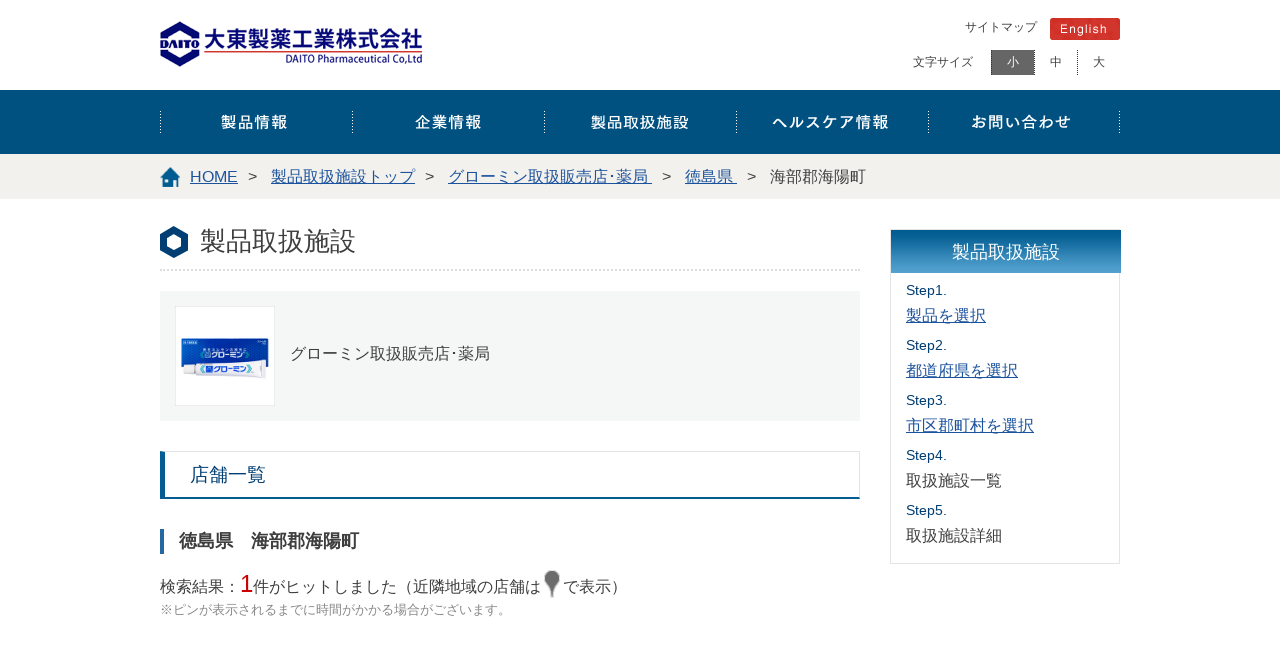

--- FILE ---
content_type: text/html; charset=UTF-8
request_url: https://daito-p.co.jp/distributors/prefectures/city/results?md=01&store=01&pdc=glowmin&prefectures=tokushima&city=%E6%B5%B7%E9%83%A8%E9%83%A1%E6%B5%B7%E9%99%BD%E7%94%BA
body_size: 9761
content:
<!DOCTYPE html>
<html lang="ja">
<head>
<meta charset="UTF-8">
<meta http-equiv="X-UA-Compatible" content="IE=edge,chrome=1" />

<meta http-equiv="pragma" content="no-cache">
<meta http-equiv="cache-control" content="no-cache">
<meta http-equiv="expires" content="1">

<meta name="description" content="徳島県海部郡海陽町のグローミン取扱販売店・薬局をご案内します。" />
<meta name="keywords" content="グローミン,徳島県,海部郡海陽町,販売店・薬局,大東製薬" /><title>徳島県海部郡海陽町のグローミン取扱販売店・薬局｜大東製薬工業</title>


<!-- Google Tag Manager -->
<script>(function(w,d,s,l,i){w[l]=w[l]||[];w[l].push({'gtm.start':
new Date().getTime(),event:'gtm.js'});var f=d.getElementsByTagName(s)[0],
j=d.createElement(s),dl=l!='dataLayer'?'&l='+l:'';j.async=true;j.src=
'https://www.googletagmanager.com/gtm.js?id='+i+dl;f.parentNode.insertBefore(j,f);
})(window,document,'script','dataLayer','GTM-PDVM6V5');</script>
<!-- End Google Tag Manager -->
<meta name="viewport" content="width=device-width, user-scalable=yes" />
<meta name="copyright" content="Copyright (C) 2015 更年期障害・勃起不全・早漏のOTC医薬品は大東製薬工 All rights reserved." />

<!--[if lt IE 9]>
<script src="https://daito-p.co.jp/cms/wp-content/themes/twentyfifteen/js/html5.js"></script>
<![endif]-->

<link rel="icon" href="https://www.daito-p.co.jp/images/daito.gif" type="image/gif">
<link href="/css/import.css?2" rel="stylesheet" media="all" />
<link href="/css/spnav.css" rel="stylesheet" media="all" />


<script src="/js/jquery.js"></script>


<script src="/js/jquery.min.js"></script>
<script src="https://ajaxzip3.github.io/ajaxzip3.js" charset="UTF-8"></script>
<script src="https://maps.google.com/maps/api/js?key=AIzaSyA_kFWklG0L3IQbASgpZJ1MFZBZkgsG4YM"></script>
<script>
$(window).load(function(){
   $("#mapLst>ul").each(function(i){
	$(this).css("height",$(this).height()+"px");
	$(this).hide();
   });
   $(".mapArea").click(function(){
	$(this).next().stop().slideToggle();
   });
});
</script>
<script src="/js/scrollsmoothly.js"></script>
<script src="/js/smartrollover.js"></script>
<script src="/js/heightLine.js"></script>
<script src="/js/tabs.js"></script>
<style>
#mapArea {
  width: 100%;
  height: 400px;
}
div.markPosi2{
  display: inline;
  vertical-align: top;
}
#mapArea a{
  cursor:pointer;
  text-decoration:underline;
}
.whiter{
  background-color:transparent !important;
  transition: all 5s;
  -moz-transition: all 5s;
  -webkit-transition: all 5s;
  -o-transition: all 5s;
  -ms-transition: all 5s;
}
.latlng{
	display:none;
}
.shityoukuson{
    border: 1px solid #e3e3e3;
    margin-bottom: 15px;
    padding: 10px;
    clear:both;
}
.shityoukuson::after{
    content:"";
    clear:both;
    display:block;
}
.shityoukuson li{
    float:left;
    margin-right:1.2em;
}
.shityoukuson li:first-child{
    float:none;
}
.shop ul.shop_d li{
	background-image:none !important;
}
span.pin{
    left: 25px !important;
    top: 32% !important;
}
.notSell{
    color:#fa5cb9;
    font-size:2em;
}
#mapWrap{
	width:100%;
}
#mapLst{
	display:none;
	margin-bottom:1em;
}
#mapLst ul{
	display:block;
	height:auto;
}
#mapLst div.mapArea{
	font-size:2.3em;
	padding:0.5em 1em;
	position:relative;
	border-bottom:1px solid #c7c7c7;
}
#mapLst div.mapArea::before{
	content:"";
	background-image:url("/image/maplst.svg");
	background-repeat:no-repeat;
	background-size:contain;
	vertical-align:middle;
	display:block;
	width:1em;
	height:1em;
	position:absolute;
	left:0.2em;
	top:0.35em;
}
#mapLst li a{
	font-size:2.3em;
	display:block;
	width:95%;
	margin-left:5%;
	padding:0.5em 0;
}
@media screen and (max-width:768px){
    .side_tit{
	margin-left:auto;
	margin-right:auto;
    }
	#mapWrap{
        	display:none;
	}
	#mapLst{
		display:block;
	}
}
.toriatsukai{
	word-wrap:break-word;
}
</style>
<script>

(function(i,s,o,g,r,a,m){i['GoogleAnalyticsObject']=r;i[r]=i[r]||function(){
  (i[r].q=i[r].q||[]).push(arguments)},i[r].l=1*new
Date();a=s.createElement(o),
  m=s.getElementsByTagName(o)[0];a.async=1;a.src=g;m.parentNode.insertBefore

(a,m)

})(window,document,'script','//www.google-analytics.com/analytics.js','ga');

  ga('create', 'UA-18381429-1', 'auto');
  ga('send', 'pageview');

</script>
</head>
<body data-rsssl=1 id="index" class="shop_search">
    
<!-- Google Tag Manager (noscript) -->
<noscript><iframe src="https://www.googletagmanager.com/ns.html?id=GTM-PDVM6V5"
height="0" width="0" style="display:none;visibility:hidden"></iframe></noscript>
<!-- End Google Tag Manager (noscript) -->
    
<!-- <body data-rsssl=1 id="index" onLoad='pageJump()'> -->

<nav id="sideMenu">
<dl>
<dt><a href="/products/products.html">製品情報</a></dt>

<dd>
<ul>
<li><a href="/products/products.html" title="製品情報 一覧">製品情報 一覧</a></li>
<li><a href="/product/glowmin.html" title="グローミン">グローミン<sup><span>&reg;</span></sup></a></li>
<li><a href="/product/bustmin.html" title="バストミン">バストミン<sup><span>&reg;</span></sup></a></li>
<li><a href="/product/tonos.html" title="トノス">トノス<sup><span>&reg;</span></sup></a></li>
<li><a href="/product/himeros.html" title="ヒメロス">ヒメロス<sup><span>&reg;</span></sup></a></li>
<li><a href="/products/products_hg_text.htm" title="ヘヤーグロン">ヘヤーグロン</a></li>
<li><a href="/product/garanapon.html" title="ガラナポーン">ガラナポーン</a></li>
</ul>
</dd>

<dt class="relative">ブランドサイト  <img class="tbicon" src="/image/target_blank.png" alt="外部サイト" width="15" height="15"></dt>

<dd>
<ul>
<li><a href="/brand/glowmin/index.html" title="グローミン" target="_blank">グローミン<sup><span>&reg;</span></sup></a></li>
<li><a href="/brand/bmhm/index.html" title="バストミン" target="_blank">バストミン<sup><span>&reg;</span></sup></a></li>
<li><a href="/brand/tonos/index.html" title="トノス" target="_blank">トノス<sup><span>&reg;</span></sup></a></li>
<li><a href="/brand/bmhm/index.html" title="ヒメロス" target="_blank">ヒメロス<sup><span>&reg;</span></sup></a></li>
</ul>
</dd>

<style>

#sideMenu dt.relative{
position:relative;
}
#sideMenu dt img.tbicon{
position:absolute;
top: 50%;
right: 50px;
margin-top: -7.5px;
}

</style>

<dt><a href="/about_us/about_us.html">企業情報</a></dt>
<dd>
<ul>
<li><a href="/about_us/about_us.htm" title="概要と沿革">概要と沿革</a></li>
<li><a href="/about_us/chairman.htm" title="ご挨拶">ご挨拶</a></li>
<li><a href="/about_us/organization.htm" title="社内体制・お取引先">社内体制・お取引先</a></li>
<li><a href="/kofu.htm" title="甲府工場のご案内">甲府工場のご案内</a></li>
<li><a href="/blog/cat1/" target="_blank">お知らせ</a></li>
</ul>
</dd>

<dt>製品取扱施設</dt>
<dd>
<ul>
<li><a href="/prefectures/?md=01&store=01&pdc=glowmin" title="「グローミン」販売店・薬局">「グローミン<sup><span>&reg;</span></sup>」販売店・薬局</a></li>
<li><a href="/prefectures/?md=01&store=02&pdc=glowmin" title="「グローミン」病院・クリニック">「グローミン<sup><span>&reg;</span></sup>」病院・クリニック</a></li>
<li><a href="/prefectures/?md=02&store=01&pdc=bustmin" title="「バストミン」販売店・薬局">「バストミン<sup><span>&reg;</span></sup>」販売店・薬局</a></li>
<li><a href="/prefectures/?md=02&store=02&pdc=bustmin" title="「バストミン」病院・クリニック">「バストミン<sup><span>&reg;</span></sup>」病院・クリニック</a></li>
<li><a href="/prefectures/?md=03&store=01&pdc=tonos" title="「トノス」販売店・薬局">「トノス<sup><span>&reg;</span></sup>」販売店・薬局</a></li>
<li><a href="/prefectures/?md=04&store=01&pdc=himeros" title="「ヒメロス」販売店・薬局">「ヒメロス<sup><span>&reg;</span></sup>」販売店・薬局</a></li>
<li><a href="http://www.akahige.co.jp/store/index.html" title="「ヘヤーグロン」販売店・薬局" target="_blank">「ヘヤーグロン」販売店・薬局</a></li>
<li><a href="https://daito-p.co.jp/blog/2018/04/%e3%80%8c%e3%82%ac%e3%83%a9%e3%83%8a%e3%83%9d%e3%83%bc%e3%83%b3%e3%80%8d%e8%a3%bd%e9%80%a0%e8%b2%a9%e5%a3%b2%e3%81%ae%e4%b8%80%e6%99%82%e4%bc%91%e6%ad%a2%e3%81%ab%e3%81%a4%e3%81%84%e3%81%a6.html" title="「ガラナポーン」販売店・薬局" target="_blank">「ガラナポーン」販売店・薬局</a></li>
<li><a href="/prefectures/?md=07&store=01&pdc=harrymark" title="「トノス (5g×2本入)」販売店・薬局">「トノス (5g×2本入)」販売店・薬局</a></li>
<!--li>お取り寄せ薬局について</a></li-->
</ul>
</dd>

<dt><a href="/reference">ヘルスケア情報</a></dt>
<dd>
<ul>
<!--<script type="text/javascript">
function close_hum(){
    $(".open #sideMenu").toggleClass("open");
    $("html").toggleClass("open");
    $(".s-menuBtn.open").toggleClass("open");
    $("#top").css('left','0');
    console.log("humoff")
}
</script>-->
<li><a href="/reference" title="ヘルスケア情報 一覧">ヘルスケア情報 一覧</a></li>
    
<li><input id="acd-check20" class="acd-check" type="checkbox">
    <label class="acd-label" for="acd-check20"><dt class="tit tit_men">男性の更年期障害・LOH症<br class="sp">候群</dt></label>
    <div class="acd-content">
    <ul class="he_aki">
<li><a href="/gm/menopause_check.html" title="男性更年期・LOH症候群セルフチェック">男性更年期・LOH症候群セルフチェック</a></li>
<li><a href="/gm/loh/chap00.html" title="男の更年期？">男の更年期？</a></li>
<li><a href="/gm/loh/chap00.html#sec1" title="男性更年期障害とLOH症候群">男性更年期障害とLOH症候群</a></li>
<li><a href="/gm/loh/chap00.html#sec2" title="テストステロンとLOH症候群">テストステロンとLOH症候群</a></li>
<li><a href="/gm/loh/chap00.html#sec3" title="テストステロンの多様な作用とLOH症候群の病態の全体像">テストステロンの多様な作用とLOH症候群の病態の全体像</a></li>
<li><a href="/gm/loh/chap01.html#sec4" title="男性更年期症状およびLOH症候群の診断">男性更年期症状およびLOH症候群の診断</a></li>
<li><a href="/gm/loh/chap01.html#sec5" title="男性更年期障害、LOH症候群の治療">男性更年期障害とLOH症候群</a></li>
        </ul>
    </div></li>
    
<li><input id="acd-check21" class="acd-check" type="checkbox">
    <label class="acd-label" for="acd-check21"><dt class="tit tit_men">男性ホルモン</dt></label>
    <div class="acd-content">
    <ul class="he_aki">
        <li><a href="/reference/androgen.html" title="男性ホルモンとは？">男性ホルモンとは？</a></li>
<li><a href="/reference/testosterone.html" title="テストステロンについて">テストステロンについて</a></li>
<li><a href="/essay/philtra.html" title="媚薬と催淫薬について">媚薬と催淫薬について</a></li>
<li><a href="/reference/testosterone_action.html" title="テストステロンには、どんなはたらき（作用）がありますか？">テストステロンには、どんなはたらき（作用）がありますか？</a></li>
<li><a href="/reference/testosterone_epilation.html" title="テストステロンは「はげ」の原因になりますか？">テストステロンは「はげ」の原因になりますか？</a></li>
<li><a href="/reference/testosterone_of_female.html" title="女性にもテストステロンが分泌されているのですか？">女性にもテストステロンが分泌されているのですか？</a></li>
<li><a href="/essay/prostate_cancer.html" title="加齢と前立腺がん（癌）について">加齢と前立腺がん（癌）について</a></li>
        </ul>
    </div></li>
    
<li><input id="acd-check22" class="acd-check" type="checkbox">
    <label class="acd-label" for="acd-check22"><dt class="tit tit_men">男性の性機能障害</dt></label>
    <div class="acd-content">
    <ul class="he_aki">
        <li><a href="/reference/ed.html" title="勃起不全（ED）の原因・診断・治療・予防">勃起不全（ED）の原因・診断・治療・予防</a></li>
<li><a href="reference/me" title="「朝だち」のメカニズムと意義： 男の始業点検">「朝だち」のメカニズムと意義： 男の始業点検</a></li>
<li class="include_link"><a href="/reference/index.html#hc04">射精障害（早漏）</a>
<!-- <li>勃起障害(遅漏)</li>-->
<li class="newtab ml_none"><a href="https://ja.wikipedia.org/wiki/%E8%86%A3%E5%86%85%E5%B0%84%E7%B2%BE%E9%9A%9C%E5%AE%B3" target="_blank">射精障害（腟内射精障害）<img src="/image/sp/icon_newtab.png" class="newgaibu"></a></li>
<li class="newtab"><a href="https://www.msdmanuals.com/ja-jp/%E3%83%9B%E3%83%BC%E3%83%A0/21-%E7%94%B7%E6%80%A7%E3%81%AE%E5%81%A5%E5%BA%B7%E4%B8%8A%E3%81%AE%E5%95%8F%E9%A1%8C/%E7%94%B7%E6%80%A7%E3%81%AE%E6%80%A7%E6%A9%9F%E8%83%BD%E9%9A%9C%E5%AE%B3/%E9%80%86%E8%A1%8C%E6%80%A7%E5%B0%84%E7%B2%BE" target="_blank">射精障害（逆行性射精）<img src="/image/sp/icon_newtab.png" class="newgaibu"></a></li>
<li class="newtab"><a href="https://www.msdmanuals.com/ja-jp/%E3%83%9B%E3%83%BC%E3%83%A0/21-%E7%94%B7%E6%80%A7%E3%81%AE%E5%81%A5%E5%BA%B7%E4%B8%8A%E3%81%AE%E5%95%8F%E9%A1%8C/%E9%99%B0%E8%8C%8E%E3%81%A8%E7%B2%BE%E5%B7%A3%E3%81%AE%E7%97%85%E6%B0%97/%E3%83%9A%E3%83%AD%E3%83%8B%E3%83%BC%E7%97%85" target="_blank">ペロニー病<img src="/image/sp/icon_newtab.png" class="newgaibu"></a></li>
<li><a href="/essay/penil_size.html" title="男性器の大きさについて">男性器の大きさについて</a></li>
        </ul>
    </div></li>
    
<li><input id="acd-check23" class="acd-check" type="checkbox">
    <label class="acd-label" for="acd-check23"><dt class="tit tit_men">早漏</dt></label>
    <div class="acd-content">
    <ul class="he_aki">
        <li><a href="/reference/pe.html" title="早漏について">早漏について</a></li>
<li><a href="/reference/pe2.html" title="早漏（PE）の定義について">早漏（Premature Ejaculation：PE）の定義について</a></li>
<li><a href="/reference/pe3.html" title="早漏（PE）の定義：エビデンスについて">早漏（PE）の定義：エビデンスについて</a></li>
        </ul>
    </div></li>

<li><input id="acd-check24" class="acd-check" type="checkbox">
    <label class="acd-label" for="acd-check24"><dt class="tit tit_female">女性の更年期障害</dt></label>
    <div class="acd-content">
    <ul class="he_aki">
        <li><a href="/blog/qol/cat10/" title="女性の更年期とは">女性の更年期とは<img src="/image/sp/icon_newtab.png" class="newgaibu"></a></li>
<li><a href="http://www.m-junkanki.com/kennsinn/kennsinn_kounenki.html" title="女性更年期セルフチェック" target="_blank">女性更年期セルフチェック<img src="/image/sp/icon_newtab.png" class="newgaibu"></a></li>
<li><a href="/blog?IncludeBlogs=1,4,2&amp;tag=%25E3%2582%25A8%25E3%2582%25B9%25E3%2583%2588%25E3%2583%25AD%25E3%2582%25B2%25E3%2583%25B3&amp;limit=20" title="エストロゲンについて" target="">エストロゲンについて<img src="/image/sp/icon_newtab.png" class="newgaibu"></a></li>
        </ul>
    </div></li>
    
<li><input id="acd-check25" class="acd-check" type="checkbox">
    <label class="acd-label" for="acd-check25"><dt class="tit tit_female">女性の性機能障害</dt></label>
    <div class="acd-content">
    <ul class="he_aki">
        <li class="newtab"><a href="https://www.msdmanuals.com/ja-jp/%E3%83%9B%E3%83%BC%E3%83%A0/22-%E5%A5%B3%E6%80%A7%E3%81%AE%E5%81%A5%E5%BA%B7%E4%B8%8A%E3%81%AE%E5%95%8F%E9%A1%8C/%E5%A5%B3%E6%80%A7%E3%81%AE%E6%80%A7%E6%A9%9F%E8%83%BD%E9%9A%9C%E5%AE%B3/%E6%80%A7%E6%AC%B2%E6%B8%9B%E9%80%80%E9%9A%9C%E5%AE%B3" target="_blank">女性の性欲障害<img src="/image/sp/icon_newtab.png" class="newgaibu"></a></li>
<li><a href="/supblog/cat70/" title="性交痛">性交痛<img src="/image/sp/icon_newtab.png" class="newgaibu"></a></li>
<li><a href="/female/atrophic_vaginitis.html" title="萎縮性腟炎・老人性腟炎とは">萎縮性腟炎・老人性腟炎とは</a></li>
        </ul>
    </div></li>
    
<li><input id="acd-check26" class="acd-check" type="checkbox">
    <label class="acd-label" for="acd-check26"><dt class="tit tit_female">GSM（閉経関連泌尿性器症候群）について</dt></label>
    <div class="acd-content">
    <ul class="he_aki">
<li><a href="/reference/gsm/gsm_basic.html" title="GSM 基礎知識 編">GSM 基礎知識 編</a></li>
<li><a href="/reference/gsm/gsm_cause.html" title="GSM 原因・症状 編">GSM 原因・症状 編</a></li>
<li><a href="/reference/gsm/gsm_treatment.html" title="GSM 診断・治療 編">GSM 診断・治療 編</a></li>
<li><a href="/distributors/prefectures?symptoms=gsm" title="GSMについて相談可能な医療施設">GSMについて相談可能な医療施設</a></li>
        </ul>
    </div></li>
    
<li><input id="acd-check27" class="acd-check" type="checkbox">
    <label class="acd-label" for="acd-check27"><dt class="tit tit_others">塗り薬のメリット</dt></label>
    <div class="acd-content">
    <ul class="he_aki">
        <li><a href="/reference/merit_of_ointment" >ホルモン補充療法・塗り薬のメリット</a></li>
        </ul>
    </div></li>
    <li><input id="acd-check28" class="acd-check" type="checkbox">
    <label class="acd-label" for="acd-check28"><dt class="tit exLink">ご参考：ホルモン測定キットのご案内</dt></label>
    <div class="acd-content">
    <ul class="he_aki">
    <li class="newtab"><a class="arrow-m" href="https://well-mill.com/%e5%94%be%e6%b6%b2%e7%94%b7%e6%80%a7%e3%83%9b%e3%83%ab%e3%83%a2%e3%83%b3-%e3%83%86%e3%82%b9%e3%83%88%e3%82%b9%e3%83%86%e3%83%ad%e3%83%b3%e6%a4%9c%e6%9f%bb%e3%82%ad%e3%83%83%e3%83%88/" title="唾液でできる「テストステロン」検査キット" target="_blank">唾液でできる「テストステロン」検査キット
    <img src="/image/sp/icon_newtab.png" class="newgaibu"></a></li>
<li class="newtab"><a class="arrow-m" href="https://well-mill.com/%e5%94%be%e6%b6%b2%e7%94%b7%e6%80%a7%e5%90%91%e3%81%91-%e3%83%86%e3%82%b9%e3%83%88%e3%82%b9%e3%83%86%e3%83%ad%e3%83%b3%ef%bc%8b%e3%82%b3%e3%83%ab%e3%83%81%e3%82%be%e3%83%bc%e3%83%ab%e6%a4%9c%e6%9f%bb/" title="唾液でできる「テストステロン」＋「コルチゾール」検査キット" target="_blank">唾液でできる「テストステロン」＋「コルチゾール」検査キット<img src="/image/sp/icon_newtab.png" class="newgaibu"></a></li>
<li class="newtab"><a class="arrow-l" class="arrow-l" href="https://well-mill.com/%e5%94%be%e6%b6%b2%e5%a5%b3%e6%80%a7%e3%83%9b%e3%83%ab%e3%83%a2%e3%83%b3-%e3%82%a8%e3%82%b9%e3%83%88%e3%83%a9%e3%82%b8%e3%82%aa%e3%83%bc%e3%83%ab%e6%a4%9c%e6%9f%bb%e3%82%ad%e3%83%83%e3%83%88/" title="唾液でできる「エストラジオール」検査キット" target="_blank">唾液でできる「エストラジオール」検査キット<img src="/image/sp/icon_newtab.png" class="newgaibu"></a></li>
<li class="newtab"><a class="arrow-l" href="https://well-mill.com/%e5%94%be%e6%b6%b2%e5%a5%b3%e6%80%a7%e5%90%91%e3%81%91-%e3%83%86%e3%82%b9%e3%83%88%e3%82%b9%e3%83%86%e3%83%ad%e3%83%b3%e3%82%b3%e3%83%ab%e3%83%81%e3%82%be%e3%83%bc%e3%83%ab%e6%a4%9c%e6%9f%bb%e3%82%ad/" title="唾液でできる「エストラジオール」＋「コルチゾール」検査キット" target="_blank">唾液でできる「エストラジオール」＋「コルチゾール」検査キット<img src="/image/sp/icon_newtab.png" class="newgaibu"></a></li>
<li class="newtab"><a class="arrow-m" href="https://menopocheck.com/pages/formen" title="毛髪でできる「テストステロン」検査キット" target="_blank">毛髪でできる「テストステロン」検査キット<img src="/image/sp/icon_newtab.png" class="newgaibu"></a></li>
<li class="newtab"><a class="arrow-l" href="https://menopocheck.com/pages/forwomen" title="毛髪でできる「プロゲステロン」検査キット" target="_blank">毛髪でできる「プロゲステロン」検査キット<img src="/image/sp/icon_newtab.png" class="newgaibu"></a></li>
        </ul>
    </div></li>
</ul>
</dd>

<dt>その他</dt>
<dd>
<ul>
<li><a href="/blog/" title="大東製薬工業公式BLOG">大東製薬工業公式BLOG</a></li>
<li><a href="/supblog/" title="大東製薬工業お客様サポートBLOG">大東製薬工業お客様サポートBLOG</a></li>
<li><a href="/policy.htm" title="プライバシーポリシー">プライバシーポリシー</a></li>
<li><a href="/sitemap/" title="サイトマップ">サイトマップ</a></li>
<li><a href="/contact/" title="お問い合わせ">お問い合わせ</a></li>
<li class="last"><a href="/index_e.html" title="English">English</a></li>
</ul>
</dd>

</dl>
<p class="backToTop"><a href="#"><img src="/image/btn_pagetop.png" alt="ページ上部" width="35" height="19"></a></p>
</nav>

<div id="top">

<div id="wrap">

<div class="bg"></div>

<div id="header" role="banner" class="cfx">
<h1><a href="/" title="大東製薬工業株式会社"><img src="/image/logo.png" alt="大東製薬工業株式会社" width="262" height="46" /></a></h1>
<div class="h_right">
<ul>
<li><a href="/sitemap/" title="サイトマップ">サイトマップ</a></li>
<li><a href="/index_e.html" title="English"><img src="/image/icon_english.png" alt="English" width="70" height="22" /></a></li>
</ul>
<ul id="font" class="font-nav">
<span>文字サイズ</span>
<li>小</li><li>中</li><li>大</li>
</ul>
</div>
<div class="serchWindow">
<!--/ .serchWindow--></div>
<p class="s-menuBtn"><a href="#"></a></p>
</div>

<div id="g_nav">
<ul class="menu">
<li class="menu__single"><a href="/products/products.html"><img src="/image/g_nav01.jpg" alt="製品情報" width="192" height="64" /></a>
<ul class="menu__second-level">
<li><a href="/products/products.html">製品情報 一覧</a></li>
<li>
<a href="/product/glowmin.html" title="男性ホルモンクリーム剤 グローミン"><img alt="グローミン" src="/image/product/product_img01.jpg"><span>グローミン<sup>&reg;</sup></span></a>
<a href="/brand/glowmin/" title="男性ホルモンクリーム剤 グローミン サイトはこちら" class="brand" target="_blank"><img src="/image/top_brandbtn.png" alt="サイトはこちら" /></a>
</li>
<li>
<a href="/product/bustmin.html" title="女性ホルモンクリーム剤 バストミン"><img alt="バストミン" src="/image/product/product_img02.jpg"><span>バストミン<sup>&reg;</sup></span></a>
<a href="/brand/bmhm/" title="女性ホルモンクリーム剤 バストミン サイトはこちら" class="brand" target="_blank"><img src="/image/top_brandbtn.png" alt="サイトはこちら" /></a>
</li>
<li>
<a href="/product/tonos.html" title="男性ホルモン軟膏剤 トノス"><img alt="トノス" src="/image/product/product_img03.jpg"><span>トノス<sup>&reg;</sup></span></a>
<a href="/brand/tonos/" title="男性ホルモン軟膏剤 トノス サイトはこちら" class="brand" target="_blank"><img src="/image/top_brandbtn.png" alt="サイトはこちら" /></a>
</li>
<li>
<a href="/product/himeros.html" title="女性ホルモン軟膏剤 ヒメロス"><img alt="ヒメロス" src="/image/product/product_img04.jpg"><span>ヒメロス<sup>&reg;</sup></span></a>
<a href="/brand/bmhm/" title="女性ホルモン軟膏剤 ヒメロス サイトはこちら" class="brand" target="_blank"><img src="/image/top_brandbtn.png" alt="サイトはこちら" /></a>
</li>
<li><a href="/products/products_hg_text.htm" title="早漏の防止･予防に ヘヤーグロン">ヘヤーグロン</a></li>
<li><a href="/product/garanapon.html" title="ヨヒンビン塩酸塩製剤 ガラナポーン"><img alt="ガラナポーン" src="/image/product/product_img05.jpg"><span>ガラナポーン</span></a></li>
</ul>
</li>
<li class="menu__single"><a href="/about_us/about_us.html"><img src="/image/g_nav02.jpg" alt="企業情報" width="192" height="64" /></a>
<ul class="menu__second-level">
<li><a href="/about_us/about_us.htm" title="概要と沿革">概要と沿革</a></li>
<li><a href="/about_us/chairman.htm" title="ご挨拶">ご挨拶</a></li>
<li><a href="/about_us/organization.htm" title="社内体制・お取引先">社内体制・お取引先</a></li>
<li><a href="/kofu.htm" title="甲府工場のご案内">甲府工場のご案内</a></li>
<li><a href="/blog/cat1/" target="_blank">お知らせ</a></li>
</ul>
</li>
<li><a href="/distributors/" title="製品取扱施設"><img src="/image/g_nav03.jpg" alt="製品取扱施設" width="192" height="64" /></a></li>
<li class="menu__single"><a href="/reference" title="ヘルスケア情報"><img src="/image/g_nav04.jpg" alt="ヘルスケア情報" width="192" height="64" /></a>
<ul class="menu__second-level">
<li><a href="/reference">ヘルスケア情報 一覧</a></li>
<li><a href="/reference/index.html#hc01">男性の更年期障害・LOH症候群</a></li>
<li><a href="/reference/index.html#hc02">男性ホルモン</a></li>
<li><a href="/reference/index.html#hc03">男性の性機能障害</a></li>
<li><a href="/reference/index.html#hc04">早漏</a></li>
<li><a href="/reference/index.html#hc05">女性の更年期障害</a></li>
<li><a href="/reference/index.html#hc06">女性の性機能障害</a></li>
<li><a href="/reference/index.html#hc09">GSM（閉経関連泌尿性器<br class="pc">症候群）について</a></li>
<li><a href="/reference/index.html#hc07">塗り薬のメリット</a></li>
<li><a href="/reference/index.html#hc08">ご参考：ホルモン測定キットのご案内</a></li>
</ul>
</li>
<li><a href="/contact/" title="お問い合わせ"><img src="/image/g_nav05.jpg" alt="お問い合わせ" width="192" height="64" /></a></li>
</ul>
</div>
<script src="/js/mapcustomize.js"></script>

<div class="topicpath">
<ol id="navi-bread">
<li class="home"><a href="/" title="HOME" class="home">HOME</a><span>&gt;</span></li>
<li><a href="/distributors/" title="製品取扱施設トップ">製品取扱施設トップ</a><span>&gt;</span></li>
<li>
  <a href="/distributors/prefectures/?md=01&store=01&pdc=glowmin" title="グローミン">
    グローミン取扱販売店･薬局  </a>
  <span>&gt;</span>
</li>

<li>
  <a href="/distributors/prefectures/city/?md=01&store=01&pdc=glowmin&prefectures=tokushima"
     title="徳島県">
    徳島県  </a><span>&gt;</span>
</li>
<li>海部郡海陽町</li>

</ol>
</div>

<div id="page_wrap" class="shop cfx">

<div class="side_menu">
<ul class="shop_list">
<li class="side_tit">製品取扱施設</li>
<li><span>Step1.</span><a href="/distributors/">製品を選択</a></li>
<li><span>Step2.</span><a href="/distributors/prefectures/?md=01&store=01&pdc=glowmin">都道府県を選択</a></li>
<li><span>Step3.</span><a href="/distributors/prefectures/city/?md=01&store=01&pdc=glowmin&prefectures=tokushima">市区郡町村を選択</a></li>
<li><span>Step4.</span>取扱施設一覧</li>
<li><span>Step5.</span>取扱施設詳細</li>
</ul>
</div>

<div class="main_content">

<h4>製品取扱施設</h4>


<div class="choice ">
<img src="/image/product/product_img01.jpg" width="100" />
<p>グローミン取扱販売店･薬局</p>

</div><!-- .choice -->

<div class="s_tit">店舗一覧</div>

<h5 class="locationObj">徳島県　海部郡海陽町</h5>



<p class="result">検索結果：<strong>1</strong>件がヒットしました<br class="sp"><span class="result__other">（近隣地域の店舗は<img src="/image/markers/gray_marker.png" alt="グレーのピン">で表示）</span></p>
<small class="result__notice" style="display:block;font-size: 13px; color: #888;margin:3px 0 5px;line-height:1.25;">※ピンが表示されるまでに時間がかかる場合がございます。</small>
<div id="mapArea"></div>

<ul class="shop_d cfx">
<li id="resultMarker1" data-name="豊田薬局｜海部郡海陽町">
<span class="pin">
<img src="/image/markers/marker1.png">
</span>
<ul>
<li class="tit">
<div class="markPosi2">
		豊田薬局｜海部郡海陽町<span class="post_id">17759</span>
</div>

<ul class="distribution">
<li>
<!--  -->
<ul><li>SP</li></ul></li>
</ul>

</li>

<li>電話番号：0884-73-0155</li>
<li class="markPosi1">住所：徳島県海部郡海陽町奥浦新町7</li>
<li class="latlng">緯度：<span class="lat">33.59545</span>　経度：<span class="lng">134.3559</span></li>
<li class="lastModified">最終更新日時：2020年04月15日</li>
</ul>
<a href="https://daito-p.co.jp/shop/%e8%b1%8a%e7%94%b0%e8%96%ac%e5%b1%80?md=01&store=01&pdc=glowmin&prefectures=tokushima&city=海部郡海陽町" title="詳細" class="detail" data-name="豊田薬局｜海部郡海陽町" target="_blank">

<img src="/image/shop/ditail_btn.png" alt="詳細" width="84" height="34" />
</a>
</li>
</ul>

<form class="back"><input type="button" value="前のページに戻る" onClick="history.go(-1);"></form>



<h5 style="text-align: left;" >
    <span >
        <!-- -->    </span>
    <span >
                    お近くに取扱施設がない場合は「トノス公式通販サイト」をご利用ください。
            </span>
</h5>

<ul class="bunner">
            <li >
            <a href="https://daito-p.co.jp/blog/2023/02/01a-2.html" title="トノスの公式通販サイトについて" target="_blank">
                <img src="/image/product/shopbunner_03.jpg" alt="トノスの公式通販サイトについて" width="225" height="65" />
            </a>
        </li>
    </ul>


</div>

</div>
<!-- .main_content -->
<ul class="outside">
<li><a href="http://www.hmaj.com/" title="日本家庭薬協会" target="_blank"><img src="/image/s_bunner01.jpg" alt="日本家庭薬協会" width="230" height="70"></a></li>
<li><a href="http://www.tokakyo.or.jp/" title="東京都家庭薬工業協同組合" target="_blank"><img src="/image/s_bunner02.jpg" alt="東京都家庭薬工業協同組合" width="230" height="70"></a></li>
</ul>

<div id="footer" role="contentInfo">

<div class="page_nav">
<ul class="cfx">
<li><a href="/" title="大東製薬工業株式会社サイトトップへ"><img src="/image/icon_home.png" alt="大東製薬工業株式会社サイトトップへ" width="23" height="23" /></a></li>
<li class="pagetop"><a href="#index" title="ページ上部へ"><img src="/image/icon_pagetop.png" alt="PAGE TOP" width="90" height="13" /></a></li>
</ul>
</div>

<div class="f_link">
<div class="cfx">
<div class="footer_left cfx">
<ul>
<li class="tit">製品情報</li>
<li ><a href="/products/products.html" title="製品一覧">製品情報 一覧</a></li>
<!--li><a href="/products/products.htm" title="総合案内">総合案内</a></li-->
<li><a href="/product/glowmin.html" title="グローミン">グローミン<sup><span>&reg;</span></sup></a>
<span><a href="http://search.jsm-db.info/detail01.php?txtID=4956124000001" target="_blank"></a></span></li>
<li><a href="/product/bustmin.html" title="バストミン">バストミン<sup><span>&reg;</span></sup></a>
<span><a href="http://search.jsm-db.info/detail01.php?txtID=4956124000006" target="_blank"></a></span></li>
<li><a href="/product/tonos.html" title="トノス">トノス<sup><span>&reg;</span></sup></a>
<span><a href="http://search.jsm-db.info/detail01.php?txtID=4956124000004" target="_blank"></a></span></li>
<li><a href="/product/himeros.html" title="ヒメロス">ヒメロス<sup><span>&reg;</span></sup></a>
<span><a href="http://search.jsm-db.info/detail01.php?txtID=4956124000005" target="_blank"></a></span></li>
<li><a href="/products/products_hg_text.htm" title="ヘヤーグロン">ヘヤーグロン</a></li>
<li><a href="/product/garanapon.html" title="ガラナポーン">ガラナポーン</a>
<span><a href="http://search.jsm-db.info/detail01.php?txtID=4956124000002" target="_blank"></a></span></li>
<li><a href="/products/products.htm#FAQ" title="FAQ（良くあるご質問）">FAQ<span>（良くあるご質問）</span></a></li>

</ul>
<ul>
<li class="tit">企業情報</li>
<li><a href="/about_us/about_us.htm" title="概要と沿革">概要と沿革</a></li>
<li><a href="/about_us/chairman.htm" title="ご挨拶">ご挨拶</a></li>
<li><a href="/about_us/organization.htm" title="社内体制・お取引先">社内体制・お取引先</a></li>
<li><a href="/kofu.htm" title="甲府工場のご案内">甲府工場のご案内</a></li>
<li><a href="/blog/cat1/" target="_blank">お知らせ</a></li>
</ul>
<ul class="shop_list_block">
<li class="tit">製品取扱施設</li>
<li><a href="/distributors/" title="製品取扱施設">製品取扱施設</a></li>
<li><a href="/prefectures/?md=01&store=01&pdc=glowmin" title="「グローミン」販売店・薬局">「グローミン<sup><span>&reg;</span></sup>」販売店・薬局</a></li>
<li><a href="/prefectures/?md=01&store=02&pdc=glowmin" title="「グローミン」病院・クリニック">「グローミン<sup><span>&reg;</span></sup>」病院・クリニック</a></li>
<li><a href="/prefectures/?md=02&store=01&pdc=bustmin" title="「バストミン」販売店・薬局">「バストミン<sup><span>&reg;</span></sup>」販売店・薬局</a></li>
<li><a href="/prefectures/?md=02&store=02&pdc=bustmin" title="「バストミン」病院・クリニック">「バストミン<sup><span>&reg;</span></sup>」病院・クリニック</a></li>
<li><a href="/prefectures/?md=03&store=01&pdc=tonos" title="「トノス」販売店・薬局">「トノス<sup><span>&reg;</span></sup>」販売店・薬局</a></li>
<li><a href="/prefectures/?md=04&store=01&pdc=himeros" title="「ヒメロス」販売店・薬局">「ヒメロス<sup><span>&reg;</span></sup>」販売店・薬局</a></li>
<li><a href="http://www.akahige.co.jp/store/index.html" title="「ヘヤーグロン」販売店・薬局" target="_blank">「ヘヤーグロン」販売店・薬局</a></li>
<li><a href="https://daito-p.co.jp/blog/2018/04/%e3%80%8c%e3%82%ac%e3%83%a9%e3%83%8a%e3%83%9d%e3%83%bc%e3%83%b3%e3%80%8d%e8%a3%bd%e9%80%a0%e8%b2%a9%e5%a3%b2%e3%81%ae%e4%b8%80%e6%99%82%e4%bc%91%e6%ad%a2%e3%81%ab%e3%81%a4%e3%81%84%e3%81%a6.html" title="「ガラナポーン」販売店・薬局" target="_blank">「ガラナポーン」販売店・薬局</a></li>
<li><a href="https://daito-p.co.jp/blog/2018/04/%e3%80%8c%e3%82%ac%e3%83%a9%e3%83%8a%e3%83%9d%e3%83%bc%e3%83%b3%e3%80%8d%e8%a3%bd%e9%80%a0%e8%b2%a9%e5%a3%b2%e3%81%ae%e4%b8%80%e6%99%82%e4%bc%91%e6%ad%a2%e3%81%ab%e3%81%a4%e3%81%84%e3%81%a6.html" title="「ガラナポーン」販売店・薬局" target="_blank">「ガラナポーン」病院・クリニック</a></li>

</ul>
<ul class="end healthcare_block cfx">
    <li class="tit">ヘルスケア情報&nbsp;&nbsp;&nbsp;&nbsp;<a href="/reference"><small>ヘルスケア情報 一覧</small></a></li>
<li class=" healthcare_list">
<ul>
<p>男性の更年期障害・LOH症候群</p>
<li><a href="/gm/menopause_check.html" title="男性更年期・LOH症候群セルフチェック">男性更年期・LOH症候群セルフチェック</a></li>
<li><a href="/gm/loh/chap00.html" title="男の更年期？">男の更年期？</a></li>
<li><a href="/gm/loh/chap00.html#sec1" title="男性更年期障害とLOH症候群">男性更年期障害とLOH症候群</a></li>
<li><a href="/gm/loh/chap00.html#sec2" title="テストステロンとLOH症候群">テストステロンとLOH症候群</a></li>
<li><a href="/gm/loh/chap00.html#sec3" title="テストステロンの多様な作用とLOH症候群の病態の全体像">テストステロンの多様な作用とLOH症候群の病態の全体像</a></li>
<li><a href="/gm/loh/chap01.html#sec4" title="男性更年期症状およびLOH症候群の診断">男性更年期症状およびLOH症候群の診断</a></li>
<li><a href="/gm/loh/chap01.html#sec5" title="男性更年期障害、LOH症候群の治療">男性更年期障害、LOH症候群の治療</a></li>
<li><a href="/distributors/prefectures?symptoms=loh" title=">LOH症候群について相談可能な医療施設">LOH症候群について相談可能な医療施設</a></li>
<p>男性ホルモン</p>
<li><a href="/reference/androgen.html" title="男性ホルモンとは？">男性ホルモンとは？</a></li>
<li><a href="/reference/testosterone.html" title="テストステロンについて">テストステロンについて</a></li>
<li><a href="/essay/philtra.html" title="媚薬と催淫薬について">媚薬と催淫薬について</a></li>
<li><a href="/reference/testosterone_action.html" title="テストステロンには、どんなはたらき（作用）がありますか？">テストステロンには、どんなはたらき（作用）がありますか？</a></li><li><a href="/reference/testosterone_epilation.html" title="テストステロンは「はげ」の原因になりますか？">テストステロンは「はげ」の原因になりますか?</a></li><li><a href="/reference/testosterone_of_female.html" title="女性にもテストステロンが分泌されているのですか？">女性にもテストステロンが分泌されているのですか？</a></li>
    <li><a href="/reference/prostate_cancer.html" title="加齢と前立腺がん（癌）について">加齢と前立腺がん（癌）について</a></li>
<!--<p class="pc">&nbsp;</p>-->
<!--<p class="pc">&nbsp;</p>-->
<p>男性の性機能障害</p>
<!-- <li class="nolink"><a href="javascript:void(0)">性欲障害</a></li> -->
<li><a href="/reference/ed.html" title="勃起不全（ED）の原因・診断・治療・予防">勃起不全<small>（ED）</small>の原因・診断・治療・予防</a></li>
<li><a href="/reference/me" title="「朝だち」のメカニズムと意義： 男の始業点検">「朝だち」のメカニズムと意義： 男の始業点検</a></li>
<li><a href="/reference/index.html#hc04" title="射精障害（早漏）">射精障害<small>（早漏）</small></a>
<!-- <li>勃起不全(遅漏)</li>-->
<li class="newtab"><a href="https://ja.wikipedia.org/wiki/%E8%86%A3%E5%86%85%E5%B0%84%E7%B2%BE%E9%9A%9C%E5%AE%B3" target="_blank" title="射精障害（腟内射精障害）">射精障害（<small>腟内射精障害</small>）</a></li>
<li class="newtab"><a href="https://www.msdmanuals.com/ja-jp/%E3%83%9B%E3%83%BC%E3%83%A0/21-%E7%94%B7%E6%80%A7%E3%81%AE%E5%81%A5%E5%BA%B7%E4%B8%8A%E3%81%AE%E5%95%8F%E9%A1%8C/%E7%94%B7%E6%80%A7%E3%81%AE%E6%80%A7%E6%A9%9F%E8%83%BD%E9%9A%9C%E5%AE%B3/%E9%80%86%E8%A1%8C%E6%80%A7%E5%B0%84%E7%B2%BE" target="_blank" title="射精障害（逆行性射精">射精障害（<small>逆行性射精</small>）</a></li>
<li class="newtab"><a href="https://www.msdmanuals.com/ja-jp/%E3%83%9B%E3%83%BC%E3%83%A0/21-%E7%94%B7%E6%80%A7%E3%81%AE%E5%81%A5%E5%BA%B7%E4%B8%8A%E3%81%AE%E5%95%8F%E9%A1%8C/%E9%99%B0%E8%8C%8E%E3%81%A8%E7%B2%BE%E5%B7%A3%E3%81%AE%E7%97%85%E6%B0%97/%E3%83%9A%E3%83%AD%E3%83%8B%E3%83%BC%E7%97%85" target="_blank" title="ペロニー病">ペロニー病</a></li>
<li><a href="/essay/penil_size.html" title="男性器の大きさについて">男性器の大きさについて</a></li>
<p>早漏</p>
<li><a href="/reference/pe.html" title="早漏について">早漏について</a></li>
<li><a href="/reference/pe2.html" title="早漏（Premature Ejaculation：PE）の定義について">早漏（Premature Ejaculation：PE）の定義について</a></li>
<li><a href="/reference/pe3.html" title="早漏（PE）の定義：エビデンスについて">早漏（PE）の定義：エビデンスについて</a></li>

<p>女性の更年期障害</p>
<li class="newtab"><a href="/blog_cat/low_qol/%E5%A5%B3%E6%80%A7%E6%9B%B4%E5%B9%B4%E6%9C%9F%E3%83%BB%E5%A5%B3%E6%80%A7%E6%9B%B4%E5%B9%B4%E6%9C%9F%E9%9A%9C%E5%AE%B3" target="_blank" title="女性の更年期とは">女性の更年期とは</a></li>
<li class="newtab"><a href="http://www.m-junkanki.com/kennsinn/kennsinn_kounenki.html" target="_blank" title="女性更年期セルフチェック">女性更年期セルフチェック</a></li>
<li class="newtab"><a href="/blog?IncludeBlogs=1,4,2&amp;tag=%25E3%2582%25A8%25E3%2582%25B9%25E3%2583%2588%25E3%2583%25AD%25E3%2582%25B2%25E3%2583%25B3&amp;limit=20" target="_blank" title="エストロゲンについて">エストロゲンについて</a></li>
<p>女性の性機能障害</p>
<!-- <li class="nolink"><a href="javascript:void(0)">不感症・冷感症</a></li> -->
<li class="newtab"><a href="https://www.msdmanuals.com/ja-jp/home/22-%E5%A5%B3%E6%80%A7%E3%81%AE%E5%81%A5%E5%BA%B7%E4%B8%8A%E3%81%AE%E5%95%8F%E9%A1%8C/%E5%A5%B3%E6%80%A7%E3%81%AE%E6%80%A7%E6%A9%9F%E8%83%BD%E9%9A%9C%E5%AE%B3/%E6%80%A7%E7%9A%84%E9%96%A2%E5%BF%83%E3%83%BB%E8%88%88%E5%A5%AE%E9%9A%9C%E5%AE%B3" target="_blank" title="女性の性欲障害">女性の性欲障害</a></li>
<li class="newtab"><a href="/support_blog_cat/%E6%80%A7%E4%BA%A4%E7%97%9B%EF%BC%88%E6%80%A7%E4%BA%A4%E7%96%BC%E7%97%9B%EF%BC%89" target="_blank" title="性交痛">性交痛</a></li>
<li><a href="/female/atrophic_vaginitis.html" title="萎縮性腟炎・老人性腟炎とは">萎縮性腟炎・老人性腟炎とは</a></li>
<p>GSM（閉経関連泌尿性器症候群）</p>
<!-- <li class="nolink"><a href="javascript:void(0)">オーガズム障害</a></li>
 -->
<li><a href="/reference/gsm/gsm_basic.html" title="GSM 基礎知識 編">GSM 基礎知識 編</a></li>
<li><a href="/reference/gsm/gsm_cause.html" title="GSM 原因・症状 編">GSM 原因・症状 編</a></li>
<li><a href="/reference/gsm/gsm_treatment.html" title="GSM 診断・治療 編">GSM 診断・治療 編</a></li>

<li><a href="/distributors/prefectures?symptoms=gsm
" title=">GSMについて相談可能な医療施設">GSMについて相談可能な医療施設</a></li>
<p>塗り薬のメリット</p>
<li><a href="/reference/merit_of_ointment" title="ホルモン補充療法・塗り薬のメリット">ホルモン補充療法・塗り薬のメリット</a></li>
</li>
<p class="footer__exLink--text">ご参考：ホルモン測定キットのご案内</p>
<li class="footer__exLink"><a class="arrow-m" href="https://well-mill.com/%e5%94%be%e6%b6%b2%e7%94%b7%e6%80%a7%e3%83%9b%e3%83%ab%e3%83%a2%e3%83%b3-%e3%83%86%e3%82%b9%e3%83%88%e3%82%b9%e3%83%86%e3%83%ad%e3%83%b3%e6%a4%9c%e6%9f%bb%e3%82%ad%e3%83%83%e3%83%88/" title="唾液でできる「テストステロン」検査キット" target="_blank">唾液でできる「テストステロン」検査キット
</a></li>
<li class="footer__exLink"><a class="arrow-m" href="https://well-mill.com/%e5%94%be%e6%b6%b2%e7%94%b7%e6%80%a7%e5%90%91%e3%81%91-%e3%83%86%e3%82%b9%e3%83%88%e3%82%b9%e3%83%86%e3%83%ad%e3%83%b3%ef%bc%8b%e3%82%b3%e3%83%ab%e3%83%81%e3%82%be%e3%83%bc%e3%83%ab%e6%a4%9c%e6%9f%bb/" title="唾液でできる「テストステロン」＋「コルチゾール」検査キット" target="_blank">唾液でできる「テストステロン」＋「コルチゾール」検査キット</a></li>
<li class="footer__exLink"><a class="arrow-l" class="arrow-l" href="https://well-mill.com/%e5%94%be%e6%b6%b2%e5%a5%b3%e6%80%a7%e3%83%9b%e3%83%ab%e3%83%a2%e3%83%b3-%e3%82%a8%e3%82%b9%e3%83%88%e3%83%a9%e3%82%b8%e3%82%aa%e3%83%bc%e3%83%ab%e6%a4%9c%e6%9f%bb%e3%82%ad%e3%83%83%e3%83%88/" title="唾液でできる「エストラジオール」検査キット" target="_blank">唾液でできる「エストラジオール」検査キット</a></li>
<li class="footer__exLink"><a class="arrow-l" href="https://well-mill.com/%e5%94%be%e6%b6%b2%e5%a5%b3%e6%80%a7%e5%90%91%e3%81%91-%e3%83%86%e3%82%b9%e3%83%88%e3%82%b9%e3%83%86%e3%83%ad%e3%83%b3%e3%82%b3%e3%83%ab%e3%83%81%e3%82%be%e3%83%bc%e3%83%ab%e6%a4%9c%e6%9f%bb%e3%82%ad/" title="唾液でできる「エストラジオール」＋「コルチゾール」検査キット" target="_blank">唾液でできる「エストラジオール」＋「コルチゾール」検査キット</a></li>
<li class="footer__exLink"><a class="arrow-m" href="https://menopocheck.com/pages/formen" title="毛髪でできる「テストステロン」検査キット" target="_blank">毛髪でできる「テストステロン」検査キット</a></li>
<li class="footer__exLink"><a class="arrow-l" href="https://menopocheck.com/pages/forwomen" title="毛髪でできる「プロゲステロン」検査キット" target="_blank">毛髪でできる「プロゲステロン」検査キット</a></li>
</ul>

</ul>
</div><!-- footer_left -->


<div class="footer_right">

<div class="special cfx">
<ul class="">
<li class="tit"><a href="/medical">医療関係者の皆様へ</a></li>
<li class="tit"><a href="/blog" target="_blank">大東製薬工業<br>公式BLOG</a></li>
<li class="tit"><a href="/supblog" target="_blank">大東製薬工業<br>お客様サポートBLOG</a></li>
</ul>
</div>

<div class="brand cfx">
<ul>
<li class="tit">ブランドサイト</li>
<li><a href="/brand/glowmin/index.html" title="グローミン" target="_blank">グローミン<sup><span>&reg;</span></sup></a></li>
<li><a href="/brand/bmhm/index.html" title="バストミン" target="_blank">バストミン<sup><span>&reg;</span></sup></a></li>
<li><a href="/brand/tonos/index.html" title="トノス" target="_blank">トノス<sup><span>&reg;</span></sup></a></li>
<li><a href="/brand/bmhm/index.html" title="ヒメロス" target="_blank">ヒメロス<sup><span>&reg;</span></sup></a></li>
</ul>
</div><!-- brand -->



</div><!-- footer_right -->


</div><!-- cfx -->

</div>

<div class="sub_link">
<ul class="cfx">
<li><a href="/sitemap/" title="サイトマップ">サイトマップ</a></li-->
<li><a href="/policy.htm" title="プライバシーポリシー">プライバシーポリシー</a></li>
<li><a href="/contact/" title="お問い合わせ">お問い合わせ</a></li>
<li class="last"><a href="/index_e.htm" title="English">English</a></li>
</ul>
</div>

<p class="f_logo"><a href="/" title="大東製薬工業株式会社"><img src="/image/logo.png" alt="大東製薬工業株式会社" width="220" /></a></p>
<p id="copyright">Copyright &#9426; 2015 更年期障害・勃起障害（ED）・早漏のOTC医薬品は大東製薬工業 All rights reserved.</p>

</div>

</div>
<!-- / #wrap end -->

</div>
<!-- / #top end -->

<script src="/js/navmenu.js"></script>
<script src="/js/fontsize_changer.js"></script>

<script type="speculationrules">
{"prefetch":[{"source":"document","where":{"and":[{"href_matches":"\/*"},{"not":{"href_matches":["\/cms\/wp-*.php","\/cms\/wp-admin\/*","\/cms\/wp-content\/uploads\/*","\/cms\/wp-content\/*","\/cms\/wp-content\/plugins\/*","\/cms\/wp-content\/themes\/twentyfifteen\/*","\/*\\?(.+)"]}},{"not":{"selector_matches":"a[rel~=\"nofollow\"]"}},{"not":{"selector_matches":".no-prefetch, .no-prefetch a"}}]},"eagerness":"conservative"}]}
</script>

<!-- BEGIN: WP Social Bookmarking Light FOOTER -->    <script>!function(d,s,id){var js,fjs=d.getElementsByTagName(s)[0],p=/^http:/.test(d.location)?'http':'https';if(!d.getElementById(id)){js=d.createElement(s);js.id=id;js.src=p+'://platform.twitter.com/widgets.js';fjs.parentNode.insertBefore(js,fjs);}}(document, 'script', 'twitter-wjs');</script>    <script src="https://apis.google.com/js/platform.js" async defer>
        {lang: "en-US"}
    </script><!-- END: WP Social Bookmarking Light FOOTER -->
</body>
</html>

--- FILE ---
content_type: text/css
request_url: https://daito-p.co.jp/css/import.css?2
body_size: 169
content:
@charset "UTF-8";

/* ===================================================================
CSS information

 file name  :import.css
 style info :各cssファイル読み込み用
=================================================================== */

/* default style - リセット及びbody基本設定
----------------------------------------------------------- */
@import url("reset.css");

/* 共通のスタイル指定
----------------------------------------------------------- */
@import url("module.css");

/* 要素を指定
----------------------------------------------------------- */
@import url("style.css?2");

/* 要素を指定
----------------------------------------------------------- */
@import url("page.css");

--- FILE ---
content_type: text/css
request_url: https://daito-p.co.jp/css/spnav.css
body_size: 1888
content:

@charset "UTF-8";

#slide {
    background: none repeat scroll 0 0 #f2f8fc;
    margin: 0 -10px 10px;
    padding: 15px 0;
    position: relative;
    width: auto;
}
#slide ul {
    list-style: outside none none;
    margin: 0;
}
#slide ul.containerInner {
    padding: 0;
}
#slide ul.containerInner li {
    box-sizing: border-box;
    float: left;
    margin: 0 auto;
    padding: 0;
    width: 260px;
}
#slide ul.containerInner li a {
    background: none repeat scroll 0 0 white;
    border: 1px solid #1ab1d2;
    display: block;
    margin: 0 5px;
    max-width: 640px;
    padding: 2px;
    text-align: center;
}
#slide ul.containerInner li a img {
    height: 163px;
}
#slide ul.containerInner li a span.txt {
    display: block;
    font-size: 14px;
    font-weight: bold;
    padding: 5px;
    text-align: center;
}
#slide ul.containerInner li a span.txt:after {
    background: url("../img/mark_01.png") no-repeat scroll right center / 8px auto rgba(0, 0, 0, 0);
    content: "";
    padding: 5px 21px 5px 0;
}
#slide ul.containerInner li a[target] span.txt:after {
    background-image: url("../img/icon_blank.png");
    background-size: 16px auto;
    width: 16px;
}
#slide .moving {
    transition: transform 0.5s ease-out 0s;
}
#slide .nav {
    height: 11px;
    margin: 0;
    padding-top: 13px;
}
#slide .nav ul {
    font-size: 0;
    line-height: 0;
    margin: 0;
    text-align: center;
}
#slide .nav li {
    display: inline-block;
    margin: 0 5px;
}
#slide .nav li a {
    background: none repeat scroll 0 0 #bfbfbf;
    border-radius: 20px;
    display: block;
    height: 11px;
    text-indent: -3000px;
    width: 11px;
}
#slide .nav li.selected a {
    background: none repeat scroll 0 0 #0075c1;
}
#slide .arrows span {
    background: none repeat scroll 0 0 rgba(0, 0, 0, 0);
    font-size: 0;
    height: 100%;
    line-height: 0;
    position: absolute;
    top: 0;
    width: 10%;
    z-index: 99;
}
#slide .arrows span.prev {
    left: 0;
}
#slide .arrows span.next {
    right: 0;
}
html.open, html.open body {
    height: 100%;
    overflow: hidden;
    position: relative;
    width: 100%;
}
#sideMenu {
	background: none repeat scroll 0 0 #fff;
	display: none;
	height: 100%;
	left: auto;
	overflow: auto;
	position: absolute;
	right: 0;
	top: 0;
	width: 260px;
	z-index: 1;
}
#sideMenu dl{
	position:static;
}
.open #sideMenu {
	display: block;
}
#sideMenu dl dt {
	background: none repeat scroll 0 0 #005180;
	color: #fff;
	font-family: "Hiragino Kaku Gothic ProN","ヒラギノ角ゴ ProN W3",sans-serif;
	font-weight: bold;
	padding: 10px 0 10px 15px;
    /*border-bottom: 1px solid;*/
    font-size: 16px;
}

#sideMenu dl dd ul li dt.tit {
    padding: 15px 10px;
    background: #f3f1ed;
    border-bottom: 1px solid #cfcfcf;
    /*display: block;*/
    top: 50%;
    position: relative;
}

#sideMenu dl dt.tit:after{
	content: "＋";
    position: absolute;
    right: 0;
    padding-right: 9px;
    top: 50%;
    margin-top: -12px;
}
#sideMenu dl li .acd-check:checked + .acd-label dt.tit:after{
	content:"ー";
}
#sideMenu dl dt a{
    color: #fff;
    text-decoration: none;
}
#sideMenu dl dd ul li {
	font-size: 14px;
	line-height: 1.4;
}

#sideMenu ul .he_aki li {
    font-size: 14px;
    line-height: 1.4;
    margin-left: -16px;
}
#sideMenu dl ul li dt.tit_men {
    color: #003e73;
}
#sideMenu dl ul li dt.tit_female {
    color: #da5e57;
}
#sideMenu dl ul li dt.tit_others {
    color: #0a9408;
}

#sideMenu  dd ul li:last-child{
}
#sideMenu dl dd ul li:last-child {
    border-bottom: 0 none;
}
#sideMenu dl dd ul li:last-child {
    border-bottom: 10px none;
}
#sideMenu dl dd ul li.tit{
	padding: 15px 10px;
	background:#f3f1ed;
    font-size:16px;
    font-weight: bold;
}
#sideMenu dl dd ul li.tit a {
    display: inline;
    background: none;
    border-bottom: 0;
    padding: 0;
}
#sideMenu dl dd ul li.tit.mens a {
    color: #003e73;
    cursor:pointer;
}
#sideMenu dl dd ul li.tit.ladies a {
    color: #da5e57;
    cursor:pointer;
}
#sideMenu dl dd ul li.tit.others a {
    color: #0a9408;
}
#sideMenu dl dd ul li a {
	display: block;
	background: url("../image/sp/menu_arrow.png") no-repeat scroll 10px 50% #f7f8f8;
	padding: 15px 10px 15px 30px;
	position: relative;
	border-bottom: 1px solid #d1d1d1;
	text-decoration:none;
}
.newgaibu{
    padding-left: 7px;
    padding-bottom: 2px;
}
#sideMenu dl dd ul li a:hover{
	text-decoration:underline;
}
#sideMenu dl dd ul li a[target]:after {
	background-image: url("../image/sp/icon_blank.png");
	background-size: 16px auto;
	width: 16px;
}
#sideMenu dl dd ul li time {
    display: block;
    margin-bottom: 2px;
    margin-top: -5px;
}
#sideMenu dl dd ul li h4.pressRelease {
    display: none;
}
#sideMenu dl dd ul li h5 {
    color: #333;
    font-size: smaller;
    font-weight: normal;
}

*#sideMenu dl dd ul li ul li a{
	padding-left:45px;
	background-position:25px 50%;
}

#sideMenu .backToTop {
    background: none repeat scroll 0 0 #d8d8d8;
    text-align: center;
}
#sideMenu .backToTop a {
    display: block;
    padding: 15px 0;
}
#top {
    overflow-y: auto;
    position: relative;
    z-index: 2;
}
.open #top {
    overflow: hidden;
}
.open #top:after {
    background: none repeat scroll 0 0 rgba(0, 0, 0, 0.6);
    content: "";
    height: 100%;
    left: 0;
    position: absolute;
    top: 0;
    width: 100%;
		z-index:99;
}
.s-menuBtn{
    z-index: 50;
}
.s-menuBtn.open {
	background: url("../image/sp/btn_menu.png") no-repeat scroll right top;
	background-size:128px 64px;
	width:64px;
	height: 64px;
	position: fixed;
	right: 260px;
	text-indent: -3333px;
	top: 55px;
	z-index: 99;
	cursor:pointer;
}
.s-globalHeader {
    position: relative;
}
.s-globalHeader .hgroup {
    margin-left: 10px;
    padding-bottom: 18px;
}
.s-globalHeader nav.s-searchBtn {
    height: 50px;
    position: absolute;
    right: 75px;
    text-align: center;
    top: 0;
    width: 50px;
}
.s-globalHeader nav.s-searchBtn img {
    margin: 0 auto;
    vertical-align: middle;
}
.s-globalHeader nav.s-searchBtn a {
    display: block;
    line-height: 50px;
}
.showSearch .s-globalHeader nav.s-searchBtn a {
    background-color: #bfdcef;
}
.s-globalHeader .serchWindow {
    background: none repeat scroll 0 0 #bfdcef;
    border: 0 none;
    margin: 0;
}
.s-globalHeader .serchWindow form {
    background: none repeat scroll 0 0 white;
    height: 46px;
    margin: 15px 10px 10px;
}
.showSearch .s-globalHeader .serchWindow {
    height: 120px !important;
}
.s-globalHeader .serchWindow input[type="search"] {
    border: 0 none;
    margin-bottom: 8px;
    margin-top: 8px;
}
.s-globalHeader .serchWindow .searchBtn {
    background: none repeat scroll 0 0 rgba(0, 0, 0, 0);
    border-radius: 0;
    box-shadow: none;
    height: 42px;
    right: 3px;
    top: 1px;
    width: 42px;
}
.s-globalHeader .serchWindow .searchBtn a {
    background: none repeat scroll 0 0 #f2f8fc;
    border: 1px solid #1ab1d2;
    height: 42px;
    line-height: 42px;
    text-shadow: none;
    width: 42px;
}
.s-globalHeader .serchWindow .searchBtn a img {
    vertical-align: middle;
}
.s-globalHeader .serchWindow ul.col2 {
    padding: 0 10px;
}
.s-globalHeader .serchWindow ul.col2 li {
    float: left;
    font-size: 12px;
    width: 49%;
}
.s-globalHeader .serchWindow ul.col2 li + li {
    float: right;
}
.s-globalHeader .serchWindow ul.col2 li a {
    background: none repeat scroll 0 0 white;
    border: 1px solid #1ab1d2;
    display: block;
    margin: 0;
    padding: 10px 5px;
    text-align: center;
}
.s-menuBtn {
	background: url("../image/sp/btn_menu.png") no-repeat scroll 0 0;
	background-size:72px 36px;
	position: absolute;
	right: 15px;
	top:15px;
	width:36px;
	height: 36px;
	cursor:pointer;
}
.s-globalHeader .s-menuBtn.open {
    background-position: right top;
    z-index: 99;
}

--- FILE ---
content_type: text/css
request_url: https://daito-p.co.jp/css/reset.css
body_size: 416
content:
@charset "UTF-8";

/* CSS Information ==========

ファイル名	: reset.css
内容		: デフォルトスタイルの初期化

=========================== */

	
body,div,dl,dt,dd,ul,ol,li,h1,h2,h3,h4,h5,h6,pre,form,fieldset,input,textarea,p,blockquote,th,td,p{
	margin: 0px;
	padding: 0px;
}

h1,h2,h2,h3,h5,h6{  
	font-size: 100%;  
	font-weight:normal;
}

table{
	border-collapse:collapse;
	border-spacing:0;
}

img,img a{
	border: 0;
}
img{
	vertical-align:bottom;
}

li{
	list-style-type: none;
}

hr {
	display:block;
	height:1px;
	border:0;
	border-top:1px solid #cccccc;
	margin:1em 0;
	padding:0;
}

address,caption,cite,code,dfn,em,strong,th,var {
	font-style:normal;
	font-weight:normal;
}  

input, select {
	vertical-align:middle;
}

q:before,q:after {
	content:'';
}

abbr,acronym {
	border:0;
} 

--- FILE ---
content_type: text/css
request_url: https://daito-p.co.jp/css/module.css
body_size: 603
content:
@charset "UTF-8";

/* CSS Information ==========

ファイル名	: module.css
内容		: ベースCSS

=========================== */

html {overflow-y:scroll;}/* firefox スクロールバー対応 */


.cfx:before,
.cfx:after {
	content: " ";
	display: table;
}
.cfx:after {
	clear: both;
}
.cfx {
	*zoom: 1;
}

section{
	display:block;
}

/*--other--*/
.dis_none{display:none !important;}
.pointer{cursor:pointer;}	

/*--float--*/
.left{float:left;}
.right{float:right;}

/*--text-align--*/
.t_left{text-align:left;display:block;}
.t_center{text-align:center;display:block;}
.t_right{text-align:right;display:block;}

.mrg0{margin:0;}
.pad0{padding:0;}
	
/*--right--*/
.right10{margin-right:10px;}
.right20{margin-right:20px;}
.right30{margin-right:30px;}
.right40{margin-right:40px;}
.right50{margin-right:50px;}
.right60{margin-right:60px;}

/*--left--*/
.left10{margin-left:10px;}
.left15{margin-left:15px;}
.left20{margin-left:20px;}
.left30{margin-left:30px;}
.left40{margin-left:40px;}
.left50{margin-left:50px;}
.left60{margin-left:60px;}
.left80{margin-left:80px;}

/*--top--*/
.top5{margin-top:5px;}
.top10{margin-top:10px;}
.top15{margin-top:15px;}
.top20{margin-top:20px;}
.top30{margin-top:30px;}
.top40{margin-top:40px;}
.top50{margin-top:50px;}
.top60{margin-top:60px;}
	
/*--bottom--*/
.bottom5{margin-bottom:5px;}
.bottom10{margin-bottom:10px;}
.bottom15{margin-bottom:15px;}
.bottom20{margin-bottom:20px;}
.bottom30{margin-bottom:30px;}
.bottom40{margin-bottom:40px;}
.bottom45{margin-bottom:45px;}
.bottom50{margin-bottom:50px;}
.bottom60{margin-bottom:60px;}
.bottom80{margin-bottom:80px;}

/*-----------------------------------------------

	IE pngfix IE6でのPNGファイル透過

-----------------------------------------------*/
img, div, input { behavior: url("../js/iepngfix.htc") }

--- FILE ---
content_type: text/css
request_url: https://daito-p.co.jp/css/style.css?2
body_size: 5603
content:
@charset "UTF-8";

/* ===================================================================
CSS information

file name  :style.css
style info :コンテンツエリア関係 他 color,backgroundはcolor.cssで管理

input[type="text"] 
 
=================================================================== */

html,body{
	height:100%;
}
body#index{
	color:#3e3e3e;
	line-height:1.6em;
	font-family:helvetica,"Hiragino Kaku Gothic ProN","メイリオ","ＭＳ Ｐゴシック",sans-serif;
	-webkit-text-size-adjust: 100%;
}
/* サファリのみ フォント指定 */
html:\66irst-child body { font-family:"ヒラギノ角ゴPro W3", "Hiragino Kaku Gothic Pro", Osaka, "ＭＳ Ｐゴシック", "MS PGothic", Arial, Helvetica, Verdana, sans-serif; }

a{color:#1c539d;}/*リンク色*/
a:link{color:#1c539d;}/*未訪問のリンク色*/
a:visited{color:#682466;}/*訪問後のリンク*/
a:hover{color:#ff7200;}/*マウスをのせたとき*/
a:active{color:#ff7200;}/*クリック中*/

a img:hover{opacity:0.8;}

.tablet,.sp,
.s-menuBtn{
	display:none;
}
#index #cont01 h3 a{
	text-decoration:none;
	color:#003e73;
}
#index #cont01 h3 a:hover{
	opacity:0.8;
	text-decoration:underline;
}

/*-----------------------------------------------

	header

-----------------------------------------------*/
#header{
	width:960px;
	margin:0 auto;
	padding:15px 0;
}
#header h1,
#header .logo{
	float:left;
	width:262px;
	height:46px;
	margin-top:6px;
}
#header .h_right{
	float:right;
	text-align:right;
	font-size:12px;
}
#header .h_right .font-nav{
}
#header .h_right li{
	display:inline-block;
}
#header .h_right li a{
	text-decoration:none;
	color:#3e3e3e;
}
#header .h_right li img{
	margin-left:10px
}
#header .h_right ul.font-nav{
	margin-top:10px;
}
#header .h_right ul.font-nav li{
	border-left:1px dotted #333333;
	padding:0 15px;
	cursor:pointer;
}
#header .h_right ul.font-nav span{
	border:none;
	cursor:auto;
	margin-right:15px;
}
#header .h_right ul.font-nav li.active{
	background:#666;
	color:#fff;
}
#header .h_right ul.font-nav li.hover{
	background:#999;
	color:#fff;
}
#header .h_right ul.font-nav li a{
}
#g_nav{
	background:#005180;
	height:64px;
	font-size:0;
}
#g_nav ul{
	width:960px;
	margin:0 auto;
}
#g_nav ul li{
	width:192px;
	height:64px;
	display:inline-block;
	line-height:0;
	position:relative;
}

#g_nav ul li ul{
	width:260px;
}
#g_nav ul li li{
	font-size:16px;
	display:block;
	width:auto;
	height:auto;
	line-height:1.6em !important;
	border-top:1px dotted #fff;
	vertical-align:top;
	position:relative;
}
#g_nav ul li li.tit{
	background:#f3f1ed !important;
	padding:20px;
	position:relative;
}
#g_nav ul li li.tit:after{
	content:url("../image/icon_arrow06.png");
	position:absolute;
	right:20px;
}
#g_nav ul li li.tit:hover{
	cursor:pointer;
	color:#999;
}
#g_nav ul li li a{
	display:block;
	padding:20px;
	text-decoration:none;
	background:url("../image/icon_arrow04.png") no-repeat scroll right 15px top 50%;
}
/*#g_nav ul li li:nth-child(5) a{
	padding:10px 20px;
}*/
#g_nav ul li li a img{
	width:50px;
	height:auto;
	margin-right:15px;
}
#g_nav ul li li a img:hover{
	opacity:1;
}
#g_nav ul li li a span{
	display:block;
	position:absolute;
	top:15px;
	left:80px;
	padding-left:10px;
}
#g_nav ul li li:nth-child(5) a span{
	top:20px;
}
#g_nav ul li li a + a{
	padding:0;
	background:none;
	position:absolute;
	bottom:20px;
	left:85px;
}
#g_nav ul li li a + a img{
	width:auto;
	margin-right:0;
}
#g_nav ul li li a + a img:hover{
	opacity:0.8;
}

.menu {
	position: relative;
	width: 100%;
	height: 50px;
	max-width: 1000px;
	margin: 0 auto;
}
.menu > li a {
	display: block;
	color: #fff;
}
.menu > li a:hover {
	color: #999;
}
.menu__second-level {
	visibility: hidden;
	opacity: 0;
	z-index: 1;
}
.menu__third-level {
	visibility: hidden;
	opacity: 0;
}
ul.menu__fourth-level {
	visibility: hidden;
	opacity: 0;
}

.menu > li:hover {
	-webkit-transition: all .5s;
	transition: all .5s;
}

/* 下矢印 */
.init-bottom:after {
	content: '';
	display: inline-block;
	width: 6px;
	height: 6px;
	margin: 0 0 0 15px;
	border-right: 1px solid #fff;
	border-bottom: 1px solid #fff;
	-webkit-transform: rotate(45deg);
	-ms-transform: rotate(45deg);
	transform: rotate(45deg);
}

/* floatクリア */
.menu:before,
.menu:after {
	content: " ";
	display: table;
}
.menu:after {
	clear: both;
}
.menu {
	*zoom: 1;
}

li.menu__single .menu__second-level {
	position: absolute;
	top: 40px;
	width: 100%;
	background: #005180;
	-webkit-transition: all .2s ease;
	transition: all .2s ease;
}
li.menu__single:hover .menu__second-level {
	top: 64px;
	visibility: visible;
	opacity: 1;
}
li.menu__single .menu__second-level .menu__third-level,
li.menu__single .menu__second-level .menu__third-level .menu__fourth-level {
	position: absolute;
	top: -1px;
	left:100%;
	width: 100%;
	background: #005180;
	-webkit-transition: all .2s ease;
	transition: all .2s ease;
}
li.menu__single ul.menu__second-level li:hover ul.menu__third-level,
li.menu__single ul.menu__third-level li:hover ul.menu__fourth-level {
	visibility: visible;
	opacity: 1;
}
li.menu__single .menu__second-level .menu__third-level li{
	position:relative;
}

#main_visual{
	background:#1d6181;
	height:432px;
	text-align:center;
}

h3{
	width:960px;
	margin:0 auto;
	border-bottom:1px dotted #bebebe;
	padding-bottom:10px;
	margin-bottom:30px;
	position:relative;
}
h3 a{
	position:absolute;
	right:0;
	top:10px;
	background: url("../image/icon_arrow.png") no-repeat scroll 0 50%;
	padding-left:25px;
}


/*-----------------------------------------------

	wrap

-----------------------------------------------*/
#cont01{
	background:#f3f1ed;
	padding:40px 0;
}
#cont01 ul{
	width:960px;
	margin:0 auto;
	font-size:0;
	line-height:0;
}
#cont01 ul li{
	display:inline-block;
	height:199px;
	position:relative;
}
#cont01 ul li a.brand{
	display:inline-block;
	position:absolute;
	right:20px;
	bottom:18px;
}

#wrapper{
	padding:40px 0;
	width:960px;
	margin:0 auto;
}

#news{
	background:#f3f1ed;
	padding:40px 0;
	margin-bottom:30px;
}
#news dl{
	width:960px;
	margin:0 auto;
	padding:0 0 10px;
}
#news dl dt{
	display:inline-block;
	margin-right:10px;
	width:100px;
	vertical-align:top;
}
#news dl dd{
	display:inline-block;
	background: url("../image/icon_news.jpg") no-repeat scroll 0 0;
	padding-left:120px;
	width:730px;
}


/*-----------------------------------------------

	main_content

-----------------------------------------------*/
.main_content{
	width:700px;
	float:left;
}
.main_content h3{
	width:700px;
}
/*.main_content .health .mens,
.main_content .health .ladies{
	width:350px;
	float:left;
}*/
.main_content .health ul{
	margin-bottom:30px;
	max-width:350px;
	box-sizing:border-box;
	float:left;
}
/*.main_content .health ul li.tit{
	font-size:24px;
	font-weight:bold;
	margin-bottom:15px;
}
.main_content .health .mens li.tit{
	color:#003e73;
}
.main_content .health .ladies li.tit{
	color:#da5e57;
}
.main_content .health ul li a{
	color:#4c4c4c;
	text-decoration:none;
	display:block;
	padding:10px 0;
	padding-left:20px;
}
.main_content .health ul li a:hover{
	text-decoration:underline;
}
.main_content .health .mens li a{
	background: url("../image/icon_arrow02.jpg") no-repeat scroll 0 50%;
}
.main_content .health .ladies li a{
	background: url("../image/icon_arrow03.jpg") no-repeat scroll 0 50%;
}*/

.main_content .health>div>ul{
	text-align: left;
	display: inline-block;
}

.main_content .health li:first-child{
	font-size:20px;
	font-weight:bold;
	margin-bottom:5px;
	padding-left:20px;
}
.main_content .health li:nth-child(2){
	float:left;
	margin-top:5px;
}
.main_content .health .bodycopy{
	font-size: 14px;
	color: #3e3e3e;
}
.main_content .health li:nth-child(3){
	width:240px;
	padding-left:95px;
	color:#3e3e3e;
	text-decoration:none;
	font-size:14px;
	letter-spacing:-0.5px;
}
.main_content .health .mens li:first-child{
	color:#003e73;
	background: url("../image/icon_arrow02.jpg") no-repeat scroll 0 50%;
}
.main_content .health .ladies li:first-child{
	color:#da5e57;
	background: url("../image/icon_arrow03.jpg") no-repeat scroll 0 50%;
}
.main_content .health .others li:first-child{
	color:#0a9408;
	background: url("../image/icon_arrow04.jpg") no-repeat scroll 0 50%;
}

.main_content .health a{
	text-decoration:none !important;
}

.main_content .health a:hover li:first-child{
	text-decoration:underline;
}
.main_content .health .contents_list{
	padding: 10px;
  width: 100%;
  max-width: 310px;
  box-sizing: content-box;
  /*background-color: #f3f1ed;*/
}
.main_content .health .contents_list ul,
.main_content .health .contents_list li,
.main_content .health .contents_list li:nth-child(3){
	width: auto;
  font-size: 12.5px;
}
.main_content .health .contents_list li,
.main_content .health .contents_list li:first-child{
  font-size: 12.5px;
  font-weight: bold;
  margin-bottom: 0;
  padding-left: 0;
  background: none;
}
.main_content .health .contents_list>a{
	text-decoration: underline!important;
}
.main_content .health .contents_list.group04{
	height: 100px;
}
.main_content .health .ladies .group05{
	height:100px;
}
.main_content .health .contents_list.group06{
	height: 125px;
}

.main_content .health .contents_list ul>li>a{
	position: relative;
	padding-left: 1rem;
  text-decoration: underline!important;
    display: inline-block;
}
.main_content .health .contents_list ul>li.nolink{
	position: relative;
	padding-left: 1rem;

}
.main_content .health .contents_list ul>li.nolink,
.main_content .health .contents_list ul span.nolink{
	color: #aaa
}
.main_content .health .contents_list ul>li.nolink:before,
.main_content .health .contents_list ul>li>a:before{
	content:'>';
	left:0;
	position: absolute;
  top: 50%;
  margin-top: -12.5px;
}
.main_content .health .contents_list ul>li.newtab>a:after{
	content:'';
	position: absolute;
  right:-1rem;
  top: 50%;
  margin-top: -6px;
  width: 12px;
  height: 12px;
	background: url('/image/icon_newtab.png')no-repeat center;
	background-size: cover;
}
.main_content .health .contents_list ul>li.include_link{
	position: relative;
	padding-left: 1rem;
}
.main_content .health .contents_list ul>li.include_link:before{
	content:'>';
	left:0;
	position: absolute;
	top: 50%;
  margin-top: -12.5px;
}
.main_content .health .contents_list ul>li.include_link>a{
	padding-left: 0;
}
.main_content .health .contents_list ul>li.include_link>a:before{
	content: none;
}

.main_content .health .contents_list li:nth-child(2){
	float: none;
	margin-top: 0;
}
.main_content .health .contents_list{
	margin-top: 	10px;
}
.main_content .health .contents_list ul{
	margin-bottom: 	0;
}

/*.main_content .health li:first-child{
	float:left;
	margin-top:5px;
}
.main_content .health li:nth-child(2){
	width:250px;
	padding-left:95px;
	color:#3e3e3e;
	text-decoration:none;
}
.main_content .health li span{
	font-size:18px;
	font-weight:bold;
}
.main_content .health .mens li span{
	color:#003e73;
}
.main_content .health .ladies li span{
	color:#da5e57;
}
.main_content .health a{
	text-decoration:none !important;
}

.main_content .health a:hover li span{
	text-decoration:underline;
}*/
.main_content .health .mens>ul,
.main_content .health .ladies>ul{
	max-width: 330px;
	margin-bottom: 30px;
}
.main_content .health>div>ul:nth-child(odd) {
  margin-right: 40px;
}

/*-----------------------------------------------

	side_menu

-----------------------------------------------*/
.side_menu{
	width:230px;
	float:right;
}
.side_menu ul li.side_tit{
	background: url("../image/side_bk.jpg") no-repeat scroll 0 center;
	width:230px;
	height:43px;
	box-sizing:border-box;
	padding-top:10px;
	color:#fff;
	text-align:center;
	font-size:18px;
}
.side_menu ul.pdc_list{
	margin-bottom:20px;
}
.side_menu ul.bunner li{
	margin-bottom:10px;
}
.side_menu ul.brand_bunner{
}
.side_menu ul.brand_bunner li{
	margin-bottom:10px;
}
.side_menu ul.brand_bunner li.tit{
	background: url("../image/side_icon.png") no-repeat scroll 0 50%;
	border-bottom:1px dotted #bebebe;
	padding:5px 0 5px 25px;
	margin-bottom:10px;
}
.side_menu ul.brand_bunner li:last-child{
	margin-bottom:0;
}

.shop .side_menu{
	box-sizing:border-box;
	border:1px solid #e4e4e4;
}
.shop .side_menu .shop_list{
	padding-bottom:10px;
}
.shop .side_menu .shop_list li{
	padding:0 15px 5px;
}
.shop .side_menu .shop_list li.side_tit{
	padding:10px 0 0;
	margin-bottom:5px;
}
.shop .side_menu .shop_list li span{
	display:block;
	color:#003e73;
	font-size:14px;
}
.side_menu.healthcare .linkli,
.side_menu.healthcare ul div ul li{
	border-right:1px solid #E7E7E7;
	border-left:1px solid #E7E7E7;
	border-bottom:1px solid #E7E7E7;
	position:relative;
}
.side_menu.healthcare ul div ul li small {
  margin-left: -4px;
  margin-right: -4px;
}
.side_menu.healthcare .nolink,
.side_menu.healthcare .linkli a,
.side_menu.healthcare ul div ul li a{
	display:block;
	text-decoration:none;
	width: 100%;
  line-height: 1.5rem;
  height: auto;
  padding: 13px 15px 13px 10px;
	vertical-align: middle;
	overflow: hidden;
	box-sizing:border-box;
	background-image: -webkit-linear-gradient(#fff 0%, #f5f5f5 100%);
	background-image: linear-gradient(#fff 0%, #f5f5f5 100%);
}
.side_menu.healthcare ul div ul li.gms-link a{
	color: #fff;
	background: #da5e57;
	font-weight: bold;
}
.side_menu.healthcare ul div ul li.loh-link a{
	color: #fff;
	background: #003e73;
	font-weight: bold;
}
.side_menu.healthcare ul div ul li.gms-link::after{
	content: url("../image/icon_arrow06_w.png")!important;
}
.side_menu.healthcare ul div ul li.loh-link::after{
	content: url("../image/icon_arrow06_w.png")!important;
}
.side_menu.healthcare .nolink{
	display:block;
	text-decoration:none;
	width: 100%;
	height: 50px;
	line-height: 50px;
	padding:0 10px;
	vertical-align: middle;
	overflow: hidden;
	box-sizing:border-box;
	background-image: -webkit-linear-gradient(#fff 0%, #f5f5f5 100%);
	background-image: linear-gradient(#fff 0%, #f5f5f5 100%);
	color: #aaa;
}
/*.side_menu.healthcare ul div ul li.nolink:after{
 content: none!important;
}*/
.side_menu.healthcare ul div ul li.newtab>a:after{
	content:'';
	display: inline-block;
/*	position: absolute;
  right: -0.5rem;*/
/*  top: 50%;
  margin-top: -0.5rem;*/
  margin-left: 	0.3rem;
  margin-top: 6px;
  width: 1rem;
  height: 1rem;
	background: url('/image/icon_newtab.png')no-repeat center;
	background-size: cover;
}
.side_menu.healthcare ul div ul li.newtab.ml_none>a:after{
	margin-left:-10px;
}
.side_menu.healthcare ul div ul li a:hover{
	opacity:0.8;
}
.side_menu.healthcare li.linkli:after,
.side_menu.healthcare ul div ul li.nolink:after,
.side_menu.healthcare ul div ul li:after {
	content:url("../image/icon_arrow06.png");
	right:8px;
	top:50%;
	margin-top:-12px;
	position:absolute;
}
.side_menu.healthcare ul div ul li.nolink:after{
	margin-top: -25px;
}
.acd-check{
	display: none;
}
.acd-label{
	display: block;
}
.acd-content{
	display: none;
	transition: .5s;
}
.acd-check:checked + .acd-label + .acd-content{
	display: block;
	transition: .5s;
}
.gm .side01 .acd-content,
.healthcare.and .side02 .acd-content,
.tes .side02 .acd-content,
.test .side02 .acd-content,
.philtra .side02 .acd-content,
.ed .side03 .acd-content,
.size .side03 .acd-content,
.pe .side04 .acd-content,
.hormone .side08 .acd-content,
.gsm .side07 .acd-content{
	display: block;
}
.gm .side01 li.tit,
.healthcare.and .side02 li.tit,
.tes .side02 li.tit,
.test .side02 li.tit,
.philtra .side02 li.tit,
.ed .side03 li.tit,
.size .side03 li.tit,
.pe .side04 li.tit,
.hormone .side08 li.tit,
.gsm .side07 li.tit{
	cursor:default !important;
}
.gm .side01 li.tit:after,
.healthcare.and .side02 li.tit:after,
.tes .side02 li.tit:after,
.test .side02 li.tit:after,
.philtra .side02 li.tit:after,
.ed .side03 li.tit:after,
.size .side03 li.tit:after,
.pe .side04 li.tit:after,
.hormone .side08 li.tit:after,
.gsm .side07 li.tit:after{
	content:none !important;
}
.side_menu.healthcare ul div ul li.tit{
	position:relative;
	cursor:pointer;
	font-weight: bold;
	padding:10px 10px;
	color:#fff;
	border-right:none;
	border-left:none;
}
.side_menu.healthcare ul div.mens ul li.tit{
	background:#003e73;
}
.side_menu.healthcare ul div.ladies ul li.tit{
	background:#da5e57;
}
.side_menu.healthcare ul div.others ul li.tit{
	background:#62b160;
}
.others+ul li:first-child{
	height:60px;
	line-height:1.6em;
	padding:5px 10px;
}
.side_menu.healthcare ul div ul li.tit:after{
	content:"＋";
	position:absolute;
	right:20px;
	top:50%;
	margin-top:-13px;
}
.acd-check:checked + .acd-label li.tit:after{
	content:"ー";
}
.side_menu .blog_list img{
	width: 100%;
}

/*-----------------------------------------------

	footer

-----------------------------------------------*/

ul.outside{
	text-align:center;
	margin-bottom:30px;
}
ul.outside li{
	display:inline-block;
	margin-right:20px;
}
ul.outside li:last-child{
	margin:0:
}

#footer .page_nav{
	background:#f5f5f5;
	border-top:1px solid #cacaca;
	border-bottom:1px solid #cacaca;
}
#footer .page_nav ul{
	width:960px;
	margin:0 auto;
	padding:10px 0;
}
#footer .page_nav ul li{
	float:left;
	padding:0 15px;
	border-right:1px dotted #005b90;
	border-left:1px dotted #005b90;
}
#footer .page_nav ul li.pagetop{
	float:right;
}
#footer .page_nav ul li.pagetop img{
	margin-bottom:6px;
}

#footer .f_link{
	background:#005180;
	color:#fff;
	padding:40px 0;
}
#footer .f_link>div{
	width:960px;
	margin:0 auto;
}
#footer .footer_left {
    float: left;
    width: calc(960px - 240px);
    /*border-right: dotted 2px rgba(255,255,255,0.8);*/
    position: relative;
}
#footer .footer_left::before {
    width: 1px;
    height: 350px;
    right: 0;
    border-right: 2px dotted rgba(255,255,255,0.8);
    position: absolute;
}
#footer .f_link ul{
	float:left;
	font-size:14px;
	margin-right:50px;
	line-height:2em;
}

#footer .f_link ul.shop_list_block,
#footer .f_link ul.end{
	margin-right:0;
}
#footer .f_link ul.shop_list_block{
	min-height: 350px;
}
#footer .f_link ul li.tit{
	font-size:18px;
	margin-bottom:5px;
}
#footer .f_link ul li.tit a{
	background: url("../image/icon_arrow04.png") no-repeat scroll 0 50%;
}
#footer li.include_link,
#footer .f_link ul li a,
#footer .f_link ul li.nolink{
	color:#fff;
	text-decoration:none;
	background: url("../image/icon_arrow05.png") no-repeat scroll 0 50%;
	padding-left:15px;
	display:inline-block;
    padding-right: 10px;
}
#footer .f_link ul .include_link a {
    text-decoration: underline;
    background: none;
    padding-left: 5px;
}
#footer .f_link .healthcare_block{
	width: auto;
	margin-top: 30px;
}
#footer .healthcare_list ul {
	display: -ms-flexbox;
  display: flex;
  flex-flow: column wrap;
  width: auto;
  height: 532px;
  /*height: 456px;*/
  /*height: 330px;*/
}
#footer .healthcare_list ul li{
	/*width: 400px;*/
   /* width: 189px;*/
    width: 228px;
    margin-right: 10px;
    margin-left: 10px;
}
#footer .footer_right{
	float: right;
	width: 202px;
}


#footer .f_link  .footer_right ul{
	margin-right: 0;
}
#footer .healthcare_list ul li:nth-child(n + 11) {
    width: 228px;
    /*width: 189px;*/
    /*width: 307px;*/
}
#footer .f_link ul li a:hover{
	text-decoration:underline;
}
#footer .f_link ul li a + span,
#footer .f_link ul li a + sup + span{
	margin-left:10px;
}
#footer .f_link ul li span{
	line-height:1.6em;
	display:inline-block;
}
#footer .f_link ul li span a{
	background:none;
	padding:0;
	text-decoration:underline;
}
#footer .sub_link{
	background:#3a3a3a;
	padding:10px 0;
	font-size:14px;
}
#footer .sub_link ul{
	width:960px;
	margin:0 auto;
}
#footer .sub_link ul li{
	float:left;
}
#footer .sub_link ul li a{
	color:#fff;
	text-decoration:none;
	border-left:1px solid #ffffff;
	padding:0 15px;
}
#footer .sub_link ul li.last a{
	border-right:1px solid #ffffff;
}
#footer .sub_link ul li a:hover{
	text-decoration:underline;
}
#footer .f_link div.brand{
	margin-top:30px;
	/*padding-top:30px;
	border-top:1px dotted #fff;*/
}
#footer .f_link div.brand ul li{
	/*display:inline-block;*/
	margin-right:25px;
}
#footer .f_link div.brand ul li:last-child{
	margin:0;
}
#footer .f_link div.brand ul li.tit{
	display:block;
	/*background: rgba(0, 0, 0, 0) url("../image/target_blank.png") no-repeat scroll 0 50%;
	background-size:15px 15px;
	padding-left:25px;*/
}

#footer .f_logo{
	width:960px;
	margin:15px auto;
}
#footer #copyright{
	width:960px;
	margin:0 auto;
	border-top:1px solid #b5b5b5;
	font-size:14px;
	text-align:center;
	padding:10px 0;
}

.otc__banner--sp{
	display: none;
}
.otc__list{
	margin-bottom:20px;
}

.terminal .modal-wrapper {
	width: 100%;
	height: 100%;
	position: fixed;
	top: 0;
	left: 0;
	background: rgba(0,0,0,0.7);
	pointer-events: none;
	opacity: 0;
	transition: 0.25s ease-out;
}
.terminal .modal-wrapper.show {
	opacity: 1;
	pointer-events: all;
}
.terminal .modal-image {
	position: absolute;
	max-width: 90%;
	max-height: 90%;
	top: 50%;
	left: 50%;
	transform: translate(-50%, -50%);
	object-fit: cover;
	opacity: 0;
	transition: 0.6s ease-out;
}
.terminal .modal-image.show {
	opacity: 1;
}


/*-----------------------------------------------

	ウィンドウサイズ 960px～2000px
	ＰＣだけに適用

-----------------------------------------------*/

@media only screen and (min-width:960px) and (max-width:2000px) {
}


/*-----------------------------------------------

	ウィンドウサイズ 768px～959px
	タブレット仕様

-----------------------------------------------*/

@media only screen and (min-width:768px) and (max-width:959px){
.pc,.sp{
	display:none;
}
}


/*-----------------------------------------------

	ウィンドウサイズ 240px～995px
	タブレット・スマートフォン仕様

-----------------------------------------------*/

@media only screen and (min-width:240px) and (max-width:995px) {

img{
}

.pc,.tablet{
	display:none;
}
.sp,.s-menuBtn{
	display:block !important;
}

#header {
	padding:15px;
	width:100%;
	box-sizing:border-box;-
}
#header h1{
	float: none;
	margin-top:0;
	height: auto;
	width: auto;
}
#header h1 img{
	max-width:180px;
	height:auto;
}
#header .h_right {
	display:none;
}

#g_nav{
	display:none;
}

#main_visual {
	height: auto;
	padding:0 15px;
}
#main_visual img{
	width:100%;
	height: auto;
}

h3,.main_content h3{
	width:100%;
	box-sizing:border-box;
}
h3 img{
	display:none;
}
h3 p.sp{
	font-size:24px;
	background:url("../image/common/page_icon.png") no-repeat scroll 0 50%;
	padding:5px 0 5px 40px;
}
h3 a{
	display:none;
}

#cont01{
	padding:30px 15px;
}
#cont01 ul{
	width:100%;
	text-align:center;
}
#cont01 ul li {
	display:block;
	height:auto;
	width: 100%;
	max-width: 320px;
  margin: 0 auto;
}
#cont01 ul li img{
	max-width:320px;
	width:100%;
	height:auto;
}
#cont01 ul li>a:first-child img {
  width: 100%;
}
#wrapper {
	width:100%;
	box-sizing:border-box;
}
.main_content {
	float: none;
	width:100%;
	padding:0 15px;
	box-sizing:border-box;
	border-bottom:2px dotted #dddddd;
}
.main_content .health .mens,
.main_content .health .ladies{
	width:100%;
	float: none;
	text-align: center;
}
.main_content .health>div>ul{
	float: none;
}
.main_content .health>div>ul:nth-child(odd) {
    margin-right: 0;
}
.main_content .health ul {
	margin-bottom: 10px;
	width:100%;
}
.main_content .health li:nth-child(3) {
	width: auto;
}
.main_content .health .contents_list{
	max-width: calc(100% - 20px);
}
.main_content .health .contents_list.heightLine-group04{
	height:auto!important;
}
.main_content .health .ladies .heightLine-group05{
	height:auto!important;
}
.main_content .health .contents_list.heightLine-group06{
	height:auto!important;
}
.side_menu {
	padding: 0 15px;
  width: 100%;
  box-sizing: border-box;
  margin-top: 30px;
}
.side_menu .blog_list{
	width: 100%;
	max-width: 465px;
	margin: 0 auto;
	text-align: left;
}
.side_menu .blog_list img{
	width: 100%;
}
.shop_search .side_menu{
	display: none;
}
.side_menu ul.bunner li {
  text-align: center;
}
.side_menu ul.bunner li>ul>li,.side_menu ul.brand_bunner li>ul>li {
  display: inline-block;
}
.side_menu ul.bunner li > ul > li.otc__banner--sp{
	display: none;
}
.side_menu ul.brand_bunner li:nth-child(2) {
  text-align: center;
}
.side_menu ul.brand_bunner li:nth-child(2) ul {
  width: 96%;
  margin: 0 auto;
}
#news {
	padding:30px 15px;
}
#news dl {
	width:100%;
	border-bottom:1px dotted #999;
	padding-bottom:15px;
	margin-bottom:15px;
}
#news dl dt {
	background:url("../image/icon_news.jpg") no-repeat scroll 0 50%;
	padding-left:115px;
	display:block;
	margin-right: 0;
	width:100%;
	box-sizing:border-box;
}
#news dl dd {
	background:none;
	display:block;
	padding-left: 0;
	width:100%;
}

ul.outside{
	text-align:center;
	margin-bottom:40px;
}
ul.outside li{
	display:block;
	margin:0 0 15px;
}
ul.outside li:last-child{
	margin:0:
}
#footer li.include_link,
#footer .f_link ul li a,
#footer .f_link ul li.nolink{
	color:#fff;
	text-decoration:none;
	background: url("../image/icon_arrow05.png") no-repeat scroll 0 50%;
	padding-left:15px;
	display:inline-block;
    /*width: 100%;*/
}
#footer .healthcare_list ul li {
   /* width: 400px;
    width: 189px;
    width: 224px;*/
    margin-right: 0;
/*    margin-left: 10px;*/
}
#footer .healthcare_list ul li:nth-child(n + 11) {
    width: 100%;
}
#footer .page_nav ul {
	width:100%;
	box-sizing:border-box;
	padding:10px 15px;
}

#footer .f_link div{
	width:100%;
	box-sizing:border-box;
	padding:0 15px;
	border-right: 0;
}
#footer .f_link ul{
	float:none;
	border-bottom:1px dotted #fff;
	padding-bottom:15px;
	margin:0 0 15px 0;
}
#footer .f_link ul.shop_list_block{
	min-height: auto;
}
#footer .f_link ul.end{
	border:none;
	padding:0;
	margin:0;
	width:initial;
}
#footer .healthcare_list ul{
	height: auto;
}
#footer .f_link div.footer_right {
    padding: 0;
}
#footer .special br{
	display: none;
}
#footer .healthcare_list ul li{
	width: auto;
}
#footer .sub_link ul {
	width:100%;
	box-sizing:border-box;
	padding:0 15px;
}
#footer .f_link div.brand {
    margin-top: 0;
}
#footer .sub_link ul li {
	float:none;
}
#footer .sub_link ul li a {
	border-right: 1px solid #ffffff;
}

#footer .f_link div.brand ul{
	border:none;
	margin:0;
	padding:0;
}
#footer .f_link div.brand ul li{
	display:block;
	margin-right:0;
}

#footer .f_logo {
	width:100%;
	text-align:center;
}
#footer #copyright {
	width:100%;
	box-sizing:border-box;
	padding:10px 15px;
}
#footer .footer_left::before{
	display: none;
}
}

@media only screen and (max-width:530px) {
.side_menu ul.bunner li>ul>li, .side_menu ul.brand_bunner li>ul>li {
  width: 230px;
  margin:10px auto;
  display: block;
}
.side_menu ul.bunner li>ul>li img, .side_menu ul.brand_bunner li>ul>li img {
  width: 100%;
  height: auto;
}

.side_menu ul.brand_bunner li:nth-child(2) ul{
	width: 100%;
}
.side_menu ul.bunner li > ul > li.otc__banner{
	display: none;
}
.side_menu ul.bunner li > ul > li.otc__banner--sp{
	display: inherit;
	width:230px;
	margin:0 auto;
}
#footer .healthcare_list ul li{
	max-width:100%;
}
}
@media only screen and (max-width:380px) {
#cont01 ul li{
	width: 100%;
}
#cont01 ul li a.brand{
	text-align: right;
}
#cont01 ul li>a:nth-child(2) img {
  width: 90%;
}
}
/*-----------------------------------------------

	footer

-----------------------------------------------*/
#footer{
}



 /*-----ここからIE7用記述-----*/
 
*:first-child+html .{
}	

 /*-----ここからIE6用記述-----*/
	
* html .{
}


--- FILE ---
content_type: text/css
request_url: https://daito-p.co.jp/css/page.css
body_size: 15130
content:
@charset "UTF-8";

/* ===================================================================
CSS information

file name  :page.css

input[type="text"]

=================================================================== */

.tablet,
.sp,
#banner_sp {
    display: none;
}

.topicpath {
    background: #f3f1ed;
}

.topicpath ol {
    width: 960px;
    margin: 0 auto;
    padding: 10px 0;
}

.topicpath ol li {
    display: inline-block;
}

.topicpath ol li.home {
    background: url("../image/icon_home.png") no-repeat scroll 0 50%;
    background-size: 20px 20px;
    padding-left: 30px;
}

.topicpath ol li span {
    margin: 0 10px;
}

.box:before,
.box:after {
    content: " ";
    display: table;
}

.box:after {
    clear: both;
}

.box {
    *zoom: 1;
}

.disnon {
    display: none;
}

.philtra .s_tit.bsco {
    text-indent: -2em;
    padding-left: 3em;
}

li.mt20 {
    margin-top: 20px;
}
.page_nav {
    text-align: center;
    margin-top: 30px;
    background-color: #f7f0f6;
    padding: 1em;
}
/*.page_nav {
    text-align: center;
    margin-top: 30px;
}*/

.page_nav ul {
    margin-top: 10px;
}

.page_nav ul li {
    display: inline-block;
    margin-right: 5px;
}

.page_nav ul li.bn,
.page_nav ul li a {
    border: 1px solid #ccc;
    padding: 5px 15px;
    border-radius: 5px;
}

.page_nav ul li.bn {
    background: #333333;
    color: #fff;
}

.page_nav ul li:last-child {
    margin-right: 0;
}

.page_nav ul li a {
    display: block;
    text-decoration: none;
}
/*20221104ページネーション*/
.pagerbox{
            background-color:#f7f0f6;
            padding:1em 0;
            }
.pagination-wrapper {
  text-align: center;
}

.pagination__item a, .pagination__item--current, .pagination__btn--prev, .pagination__btn--next, .pagination__btn--first, .pagination__btn--last {
  box-sizing: border-box;
  display: block;
  color: #8A0101;
  text-decoration: none;
  text-align: center;
  background: #FFF;
  border-right: 1px solid #EBEBEB;
  min-width: 3em;
  transition: all .2s;
  margin: 0;
  padding: 1em;
}

.pagination__item a:hover, .pagination__item--current:hover, .pagination__btn--prev:hover, .pagination__btn--next:hover, .pagination__btn--first:hover, .pagination__btn--last:hover {
  color: #FFF;
  background: #8A0101;
}

.pagination {
  background: #FFF;
  display: inline-flex;
  justify-content: center;
  line-height: 1;
  border-radius: calc(1.6em);
  margin: 0;
  padding: 0 1em;
}

.pagination__list {
  display: none;
}

.pagination__pos {
  order: 2;
  color: #8A0101;
  border-right: 1px solid #EBEBEB;
  margin: 0;
  padding: 1em;
}

.pagination__btn--prev {
  order: 1;
}

.pagination__btn--next {
  order: 3;
  border: none;
}

.pagination__btn--first {
  display: none;
}

.pagination__btn--last {
  display: none;
}

@media (min-width: 520px) {
  .pagination__list {
    order: 3;
    display: flex;
    list-style: none;
    margin: 0;
    padding: 0;
  }
  .pagination__item {
    margin: 0;
  }
  .pagination__item--current {
    background: #8A0101;
    color: #FFF;
    font-weight: bold;
  }
  .pagination__pos {
    display: none;
  }
}

@media (min-width: 960px) {
  .pagination__list {
    order: 3;
  }
  .pagination__btn--prev {
    order: 2;
  }
  .pagination__btn--next {
    order: 4;
    border-right: 1px solid #EBEBEB;
  }
  .pagination__btn--first {
    order: 1;
    display: block;
  }
  .pagination__btn--last {
    order: 5;
    display: block;
    border: none;
  }
}
/*-----------------------------------------------

	page

-----------------------------------------------*/
#page_wrap {
    width: 960px;
    margin: 0 auto;
    padding: 30px 0 60px;
}

#page_wrap h4,
h2,
#wrap .page_title {
    background: url("../image/common/page_icon.png") no-repeat scroll 0 50%;
    font-weight: normal;
    font-size: 1.6em;
    border-bottom: 2px dotted #dddddd;
    padding: 15px 0 15px 40px;
    margin: -15px 0 20px;
    position: relative;
}

#page_wrap h4 span,
.product.tonos h2 span,
.page_title span {
    font-size: 18px;
    margin-right: 15px;
}

#page_wrap h4 em,
.product.tonos h2 em {
    font-size: 12px;
    color: #737373;
    border: 1px solid #969696;
    padding: 0 10px;
    position: absolute;
    right: 0;
    top: 20px;
}

#page_wrap h4 em.you,
.product.tonos h2 em.you {
    right: 30px;
}

#page_wrap h4 img,
.product.tonos h2 img {
    position: absolute;
    right: 0;
    top: 20px;
}

.s_tit,
.healthcare h3 {
    width: 700px;
	border:1px solid #e3e3e3;
    color: #003e73;
    font-size: 1.2em;
    box-sizing: border-box;
    padding: 10px 25px;
    margin: 40px 0 15px;
	border-left: 5px solid #035d92;
	border-bottom: 2px solid #035d92;
}

.product.tonos h6 {
    font-weight: normal;
    text-indent: 0;

    background: url("../image/common/page_stit01.jpg") no-repeat scroll 0 center;
    width: 700px;
    height: 50px;
    color: #003e73;
    font-size: 1.2em;
    box-sizing: border-box;
    padding: 12px 0 0 25px;
    margin: 40px 0 15px;
}

/*-----------------------------------------------

	product_box

-----------------------------------------------*/
#product_box {}

#product_box .product_img {
    float: left;
    width: 250px;
}

#product_box .product_img li img.btn {
    margin-top: 15px;
}

.pdf_wrap {
    margin-top: 30px;
}

.btn.jp_pdf img {
    margin-top: 0;
}

#cn_pdf, #en_pdf {
    float: none;
    right: auto;
    top: auto;
    font-size: 0.8em;
    width: 100%;
    position: relative
}

#cn_pdf a:after, #en_pdf a:after {
    left: auto;
    /*right: -10px;*/
}

#cn_pdf a:after, #en_pdf a:after {
    font-family: FontAwesome;
    vertical-align: middle;
    content: '\f08e';
    position: absolute;
    top: 2px
}

#product_box .p_lead {
    width: 430px;
    float: right;
    overflow: inherit;
}

#product_box .p_lead p strong,
.tonos h3 {
    font-size: 20px;
    font-weight: bold;
    display: block;
    color: #005180;
    margin-bottom: 5px;
}

#product_box .p_lead ul.purchase_area {
    border-bottom: 1px dotted #d9d9d9;
    padding-bottom: 10px;
    margin-top: 15px;
}

#product_box .p_lead ul.purchase_area li span {
    font-size: 24px;
}

ul#tab {
    margin: 30px 0 20px;
}

#tab li {
    width: 116px;
    height: 58px;
    cursor: pointer;
    float: left;
}

#tab li.navi03,
#tab li.navi04,
#tab li.navi05,
#tab li.navi06 {
    width: 117px;
}

#tab li p {
    text-indent: -3000px;
}

#tab li.navi01 {
    background: url("../image/product/p_nav01_off.png") no-repeat scroll 0 0;
}

#tab li.navi01:hover,
#tab li.navi01.select {
    background: url("../image/product/p_nav01_on.png");
}

#tab li.navi02 {
    background: url("../image/product/p_nav02_off.png") no-repeat scroll 0 0;
}

#tab li.navi02:hover,
#tab li.navi02.select {
    background: url("../image/product/p_nav02_on.png");
}

#tab li.navi03 {
    background: url("../image/product/p_nav03_off.png") no-repeat scroll 0 0;
}

#tab li.navi03:hover,
#tab li.navi03.select {
    background: url("../image/product/p_nav03_on.png");
}

#tab li.navi04 {
    background: url("../image/product/p_nav04_off.png") no-repeat scroll 0 0;
}

#tab li.navi04:hover,
#tab li.navi04.select {
    background: url("../image/product/p_nav04_on.png");
}

#tab li.navi05 {
    background: url("../image/product/p_nav05_off.png") no-repeat scroll 0 0;
}

#tab li.navi05:hover,
#tab li.navi05.select {
    background: url("../image/product/p_nav05_on.png");
}

#tab li.navi06 {
    background: url("../image/product/p_nav06_off.png") no-repeat scroll 0 0;
}

#tab li.navi06:hover,
#tab li.navi06.select {
    background: url("../image/product/p_nav06_on.png");
}

-- >

/*グローミンtab7つの場合*/
#tab.glowmin li,
#tab.seven li {
    width: 100px;
    height: 58px;
    cursor: pointer;
    float: left;
}

#tab.glowmin li.navi03,
#tab.glowmin li.navi04,
#tab.glowmin li.navi05,
#tab.glowmin li.navi06,
#tab.seven li.navi03,
#tab.seven li.navi04,
#tab.seven li.navi05,
#tab.seven li.navi06 {
    width: 100px;
}

#tab.glowmin li p,
#tab.seven li p {
    text-indent: -3000px;
}

#tab.glowmin li.navi01,
#tab.seven li.navi01 {
    background: url("../image/product/p_nav01_off_seven.png") no-repeat scroll 0 0;
}

#tab.glowmin li.navi01:hover,
#tab.glowmin li.navi01.select,
#tab.seven li.navi01:hover,
#tab.seven li.navi01.select {
    background: url("../image/product/p_nav01_on_seven.png");
}

#tab.glowmin li.navi02,
#tab.seven li.navi02 {
    background: url("../image/product/p_nav02_off_seven.png") no-repeat scroll 0 0;
}

#tab.glowmin li.navi02:hover,
#tab.glowmin li.navi02.select,
#tab.seven li.navi02:hover,
#tab.seven li.navi02.select {
    background: url("../image/product/p_nav02_on_seven.png");
}

#tab.glowmin li.navi03,
#tab.seven li.navi03 {
    background: url("../image/product/p_nav03_off_seven.png") no-repeat scroll 0 0;
}

#tab.glowmin li.navi03:hover,
#tab.glowmin li.navi03.select,
#tab.seven li.navi03:hover,
#tab.seven li.navi03.select {
    background: url("../image/product/p_nav03_on_seven.png");
}

#tab.glowmin li.navi04,
#tab.seven li.navi04 {
    background: url("../image/product/p_nav04_off_seven.png") no-repeat scroll 0 0;
}

#tab.glowmin li.navi04:hover,
#tab.glowmin li.navi04.select,
#tab.seven li.navi04:hover,
#tab.seven li.navi04.select {
    background: url("../image/product/p_nav04_on_seven.png");
}

#tab.glowmin li.navi05,
#tab.seven li.navi05 {
    background: url("../image/product/p_nav05_off_seven.png") no-repeat scroll 0 0;
}

#tab.glowmin li.navi05:hover,
#tab.glowmin li.navi05.select,
#tab.seven li.navi05:hover,
#tab.seven li.navi05.select {
    background: url("../image/product/p_nav05_on_seven.png");
}

#tab.glowmin li.navi06,
#tab.seven li.navi06 {
    background: url("../image/product/p_nav06_off_seven.png") no-repeat scroll 0 0;
}

#tab.glowmin li.navi06:hover,
#tab.glowmin li.navi06.select,
#tab.seven li.navi06:hover,
#tab.seven li.navi06.select {
    background: url("../image/product/p_nav06_on_seven.png");
}

#tab.glowmin li.navi07,
#tab.seven li.navi07 {
    background: url("../image/product/p_nav07_off_seven.png") no-repeat scroll 0 0;
}

#tab.glowmin li.navi07:hover,
#tab.glowmin li.navi07.select,
#tab.seven li.navi07:hover,
#tab.seven li.navi07.select {
    background: url("../image/product/p_nav07_on_seven.png");
}


.content {
    border-bottom: 3px dotted #d9d9d9;
    padding-bottom: 30px;
    margin-bottom: 40px;
}

.content table {
    width: 100%;
    border: 1px solid #d5d9d2;
    margin: 10px 0 20px;
}

.content table thead th {
    background: #3084b5;
    color: #fff;
    width: auto;
}

.content table th {
    background: #f1f1f1;
    width: 180px;
    border: 1px solid #d5d9d2;
    padding: 5px 10px;
}

.content table th.w80 {
    width: 80px;
}

.content table td {
    border: 1px solid #d5d9d2;
    padding: 10px;
    width: 260px;
}

.btd table td:nth-child(2),
.btd table td:nth-child(3),
.htd table td:nth-child(2),
.htd table td:nth-child(3) {
    text-align: center;
}

.content h5 {
    border-left: 4px solid #2669a1;
    padding-left: 15px;
    font-weight: bold;
    font-size: 18px;
    margin-bottom: 15px;
}

#page_wrap.product.tonos h4 {
    background: none;
    border-bottom: none;
    padding: 0 0 0 15px;
    margin: initial;
    position: static;

    border-left: 4px solid #2669a1;
    padding-left: 15px;
    font-weight: bold;
    font-size: 18px;
    margin-bottom: 15px;
}

.content h6 {
    font-weight: bold;
    margin-bottom: 5px;
    color: #005180;
    text-indent: -2rem;
    padding-left: 2rem;
}

#page_wrap.product.tonos h5 {
    border-left: none;

    font-size: 16px;
    font-weight: bold;
    margin-bottom: 5px;
    color: #005180;
    text-indent: -2rem;
    padding-left: 2rem;
}

.content ul li {
    margin-bottom: 10px;
}

.content ul li strong {
    font-weight: bold;
    display: block;
}

.content ul.txt li {
    padding-left: 2em;
    text-indent: -2em;
}

.content ul.txt li:nth-child(1) span {
    display: table-cell;
    vertical-align: top;
}

.content ul.txt li.tc span {
    display: table-cell;
    vertical-align: top;
}

.content ul.txt li span.s_right {
    text-indent: 0;
    padding-right: 25px;
}

.content ul.txt li.tc span.s_right {
    text-indent: 0;
    padding-right: 15px;
}

.content ul.txt li.tc span.s_left {
    padding-right: 5px;
}

.content ul.txt li.tc span.s_right img {
    width: 150px;
}

.content ul.txt li span.s_left {
    padding-right: 25px;
}

.content ul.txt li span.s_right p {
    text-indent: 0;
    margin-bottom: 3px;
    text-align: center;
}

.content ul.txt_ind li {
    padding-left: 1.5em;
    text-indent: -1.5em;
}

.content ul.txt_ind li span.supplement {
    padding-left: 1.5em;
    margin: 5px 0 10px;
}

span.supplement {
    display: block;
    font-size: 14px;
    margin-top: 10px;
}

.content ul.supplement {
    font-size: 14px;
    margin-top: 15px;
}

.content ul.supplement li {
    display: block;
    margin-bottom: 5px;
}

.content .supplement + .txt_ind {
    font-size: 14px;
}

a.link_btn img {
    display: block;
    width: auto;
    margin: 15px auto;
}

.shop_bunner {
    width: 500px;
    margin: 15px auto;
    text-align: center;
}

.shop_single_bunner {
    width: 225px;
    margin: 15px auto;
}

.shop_bunner li {
    /*	float:left;*/
    width: 225px;
    margin-right: 20px;
    display: inline-block;
}

/*.shop_bunner li:first-child{
	margin-right:20px;
}*/
.shop_bunner li:last-child {
    margin-right: 0;
}

.medical .main_content .s_tit {
    margin-bottom: 20px;
}

.medical .main_content ul li {
    background: url("../image/icon_arrow06.png") no-repeat scroll 0 50%;
    padding: 5px 0 5px 15px;
    margin-bottom: 10px;
}

.medical .main_content ul li a {
    display: block;
}

.medical .main_content ul li a[href$=".pdf"] {
    background: transparent url("../image/icon_pdf.png") no-repeat scroll left 50%;
    padding: 0 0 0 15px;
}

.medical .main_content .confirm ul li {
    background: none;
    padding: 0;
    margin-bottom: 0;
    margin-right: 20px;
    float: left;
}

.medical .main_content .confirm ul {
    width: auto;
    margin: 20px auto;
}

.medical .main_content .confirm ul li:last-child {
    margin-right: 0;
}


/*-----------------------------------------------

	取扱店検索

-----------------------------------------------*/
.shop h5 {
    border-left: 4px solid #2669a1;
    font-size: 18px;
    font-weight: bold;
    margin-bottom: 15px;
    padding-left: 15px;
}

.shop .s_tit {
    margin: 30px 0;
}

.shop #primary ul {
    width: 720px;
    overflow: hidden;
}

.shop #primary ul li {
    width: 340px;
    float: left;
    margin-right: 20px;
    margin-bottom: 20px;
    overflow: hidden;
    border-bottom: 1px dotted #CCC;
    padding-bottom: 20px;
}

.shop #primary ul li a {
    width: 170px;
    text-decoration: none;
    display: inline-block;
    font-size: 0;
    margin: 15px 0 0 0;
    height: 45px;
    float: left;
}

.shop #primary ul li a.shop {
    background: url(/image/shop/shop_btn01.png) no-repeat;
}

.shop #primary ul li a.clinic {
    background: url(/image/shop/shop_btn02.png) no-repeat;
}

.shop #primary ul li a.end {
    margin-right: 0;
}

.shop .choice {
    background: #f5f6f6;
    padding: 15px;
    position: relative;
}

.shop .choice p {
    position: absolute;
    left: 130px;
    top: 50px;
}

.shop .choice.is_tonos {
    display: -webkit-flex;
    display: -moz-flex;
    display: -ms-flexbox;
    display: -o-flex;
    display: flex;
    flex-wrap: wrap;
    -ms-align-items: center;
    align-items: center;
}

.shop .choice.is_tonos img {
    margin-bottom: 10px;
    margin-right: 5px;
}

.shop .choice.is_tonos p {
    position: static;
    display: block;
}

.shop p.s_error {
    margin-top: 15px;
    font-size: 88%;
}

.shop table,
.about table {
    width: 100%;
    margin: 0 0 30px;
}

.shop table th,
.about table th {
    background: #3084b5 none repeat scroll 0 0;
    border: 1px solid #d5d9d2;
    color: #fff;
    text-align: left;
    padding: 15px;
    width: 25%;
}

.shop table td,
.about table td {
    border: 1px solid #d5d9d2;
    padding: 15px;
    width: auto;
}

.shop table td ul:before,
.shop table td ul:after {
    content: " ";
    display: table;
}

.shop table td ul:after {
    clear: both;
}

.shop table td ul {
    *zoom: 1;
}

.shop table td ul li {
    width: 100px;
    float: left;
    margin-right: 10px;
    line-height: 1;
}

.shop table td ul.toriyose li {
    margin-bottom: 10px;
}

.shop table .text_indent {
    text-indent: -1em;
    padding-left: 1em;
    box-sizing: border-box;

}

li.toriatsukai img {
    margin-bottom: 10px;
}

li.toriatsukai span {
    font-size: 8px;
    overflow-wrap: break-word;
    display: inline-block;
    width: 100px;
    vertical-align: top;
}

.shop table td ul li img {
    width: 100px;
    height: auto;
}

.shop .no_bikou {
    height: 5.5em;
    display: -webkit-flex;
    display: -moz-flex;
    display: -ms-flexbox;
    display: -o-flex;
    display: flex;
    align-items: center;
}

.shop .toriyose_tr th {
    background: #fff;
    color: #333;
}

.shop .toriyose_tr th,
.shop .toriyose_tr td {
    border: none;
}

.shop ul.shop_thum {
    margin: 0 0 20px;
    width: 100%;
    max-width: 735px;
    overflow: hidden;
}

.shop .mapstyle {
    width: 100%;
    height: 400px;
    max-width: 710px;
    margin-bottom: 10px;
}

.shop ul.shop_thum li {
    float: left;
    margin-right: 20px;
    margin-bottom: 10px;
}

.shop ul.shop_thum li img {
    width: 100%;
    height: auto;
    max-width: 700px;
}

.shop ul.shop_thum li:last-child {
    margin: 0;
}

.shop input[type="button"] {
    cursor: pointer;
    display: block;
    margin: 30px auto 0;
    padding: 10px 20px;
    width: auto;
}

.shop #map {
    width: 700px;
    height: 532px;
    background: url("../image/shop/map_back.jpg") no-repeat scroll 0 0px;
    position: relative;
    margin-bottom: 20px;
}

.shop .back input[type="button"] {
    margin: 0 auto 30px;
    border: 1px solid #aaa;
    border-radius: 4px;
}

.shop #map .hokkaido {
    position: absolute;
    top: 115px;
    left: 170px;
}

.shop #map .tohoku {
    position: absolute;
    top: 50px;
    right: 65px;
}

.shop #map .kanto {
    position: absolute;
    top: 220px;
    right: 140px;
}

.shop #map .tyubu {
    position: absolute;
    top: 30px;
    right: 210px;
}

.shop #map .tokai {
    position: absolute;
    bottom: 85px;
    right: 285px;
}

.shop #map .kansai {
    position: absolute;
    top: 140px;
    left: 300px;
}

.shop #map .shikoku {
    position: absolute;
    bottom: 58px;
    left: 230px;
}

.shop #map .tyugoku {
    position: absolute;
    bottom: 220px;
    left: 135px;
}

.shop #map .kyusyu {
    position: absolute;
    bottom: 30px;
    left: 50px;
}

.shop #map .okinawa {
    position: absolute;
    bottom: 48px;
    right: 65px;
}

.shop ul.bunner {
    text-align: center;
}

.shop ul.bunner li {
    display: inline-block;
    margin-right: 20px;
}

.shop ul.bunner li.dis_none {
    display: none;
}

.shop ul.bunner li.end {
    margin-right: 0;
}

.shop ul.shop_d {
    margin-top: 10px;
}

.shop ul.shop_d li {
    border: 1px solid #ccc;
    padding: 15px 15px 15px 70px;
    background: url("../image/shop/shop_pin.png") no-repeat scroll 20px 50%;
    position: relative;
    margin-bottom: 20px;
}

.shop_d > li > span {
    font-size: 16px;
    font-weight: bold;
    left: 27px;
    position: absolute;
    top: 31%;
}

.shop ul.shop_d a.detail {
    position: absolute;
    width: 84px;
    height: 34px;
    top: 50%;
    right: 20px;
    bottom: 50%;
    margin: -15px 0 0 0;
}

.shop ul.shop_d li ul li {
    padding: 0;
    margin: 0;
    background: none;
    border: none;
}

.shop ul.shop_d li ul li.markPosi1 {
    width: calc(100% - 100px);
}
.shop ul.shop_d li ul li.lastModified {
    text-align: right;
    font-size: 13px;
    color: #888;
}

.shop ul.shop_d li ul li.tit {
    border-left: 4px solid #2669a1;
    font-size: 18px;
    font-weight: bold;
    margin-bottom: 5px;
    padding-left: 15px;
}

.shop ul.shop_d li ul li.tit ul {
    display: inline-block;
    font-weight: normal;
    font-size: 8px;
    margin-left: 15px;
}

.shop ul.shop_d li ul li.tit ul li {
    display: inline-block;
    margin-right: 5px;
}

.shop p.result strong {
    color: #cc0000;
    font-size: 24px;
}

.shop p.result span.result__other img {
    width: 1rem;
    padding: 1px 3px;
}

.shop .notSell.big {
    padding-top: 20px;
    display: inline-block;
}

/*-----------------------------------------------

	概要と沿革

-----------------------------------------------*/

.about .s_tit {
    margin-bottom: 20px;
}

.about .s_tit span {
    font-size: 0.8em;
}

.about table {
    margin-bottom: 20px;
}

.about table th a {
    color: #fff;
}

.about table td img {
    margin-top: 10px;
}

.about dl {
    width: 100%;
}

.about dl dt {
    font-weight: bold;
}

.about dl dd {
    padding: 5px 0 15px;
    border-bottom: 1px dotted #999;
    margin-bottom: 15px;
}

.about dl.last dd {
    border-bottom: none;
    padding-bottom: 0;
    margin-bottom: 0;
}

.about .side_menu ul.menu_list {
    border: 1px solid #e4e4e4;
    box-sizing: border-box;
    margin-bottom: 20px;
}

.about .side_menu ul.menu_list li {
    border-bottom: 1px dotted #d5d9d2;
}

.about .side_menu ul.menu_list li:last-child {
    border: none;
}

.about .side_menu ul.menu_list li.side_tit {
    margin-bottom: 5px;
    padding: 10px 0 0;
}

.about .side_menu ul.menu_list li a {
    display: block;
    padding: 10px 15px;
}

.about .side_menu ul.menu_list li span {
    color: #003e73;
    display: block;
    font-size: 14px;
}

/*-----ご挨拶-----*/

.about.chairman strong {
    font-size: 1.2em;
    color: #005180;
    margin-bottom: 20px;
    display: block;
    font-weight: bold;
}

.about.chairman .g_text .text_box {}

.about.chairman .g_text .text_box p {
    margin-bottom: 15px;
}

.about.chairman .g_text .pict {
    margin: 20px auto 0;
    text-align: right;
    font-size: 0.9em;
}

.about.chairman .g_text .pict img {
    width: 200px;
    height: auto;
    display: inline-block;
    margin-bottom: 10px;
}

.about.chairman .g_text .text_box p.right {
    text-align: right;
}

.about.chairman .g_text .text_box span.bold {
    font-weight: bold;
}

/*-----社内体制・お取引先-----*/

.about.organization ul {
    line-height: 2.2em;
}

.about.organization ul li a {
    text-decoration: none;
}

.about.organization ul li span {
    margin: 0 10px;
    display: inline-block;
}

/*-----甲府工場-----*/

.about.kofu section.map:before,
.about.kofu section.map:after,
.about.kofu ul:before,
.about.kofu ul:after {
    content: " ";
    display: table;
}

.about.kofu section.map:after,
.about.kofu ul:after {
    clear: both;
}

.about.kofu section.map,
.about.kofu ul {
    *zoom: 1;
}

.about.kofu .main_content section.map div,
.about.kofu .main_content section.map iframe {
    margin: 0 auto;
    text-align: center;
    display: block;
}

.about.kofu .main_content section.map div {
    margin: 20px 0;
}

.about.kofu .main_content section.map iframe {
    margin-bottom: 10px;
}

.about.kofu .main_content section.map div img {
    margin-bottom: 10px;
}

.about.kofu .main_content .main_content ul {
    margin-top: 20px;
}

.about.kofu .main_content ul li {
    width: 220px;
    float: left;
    margin-right: 20px;
    text-align: center;
    margin-top: 20px;
}

.about.kofu .main_content ul li:nth-child(3n) {
    margin-right: 0;
}

.about.kofu .main_content ul li img {
    margin-bottom: 10px;
}

.about.kofu .main_content ul + p {
    text-align: center;
    margin-top: 20px;
}

/*-----------------------------------------------

	ヘルスケア情報

-----------------------------------------------*/
/*--共通--*/
.healthcare .img_box {
    text-align: center;
    margin-top: 20px;
}

.healthcare .img_box ul {
    font-size: 14px;
}

.healthcare .flexbox {
    display: flex;
    flex-wrap: wrap;
    justify-content: center;
    align-items: start;
}

.healthcare table.ref_table thead th {
    color: #fff;
    background: #3084b5 none repeat scroll 0 0;
}

.healthcare table.ref_table thead th,
.healthcare table.ref_table tbody td {
    border: 1px solid #d5d9d2;
    padding: 15px;
}

.healthcare table.ref_table tbody td {
    font-size: 14px;
}

.healthcare table.ref_table + p {
    margin-top: 20px;
}

.healthcare h4 span,
.healthcare .page_title span {
    display: block;
    margin-bottom: 10px;
}

/*テスト環境のみ　WP調整用.healthcare .page_title + img*/
.healthcare h4 + img,
.healthcare h4 + img + p,
.healthcare .s_tit + img {
    margin-bottom: 15px;
}

.healthcare .pf_link:before,
.healthcare .pf_link:after {
    content: " ";
    display: table;
}

.healthcare .pf_link:after {
    clear: both;
}

.healthcare .pf_link {
    *zoom: 1;
}

.healthcare .pf_link li {
    float: left;
    box-sizing: border-box;
    width: 48%;
}

.healthcare .pf_link li strong {
    display: block;
    text-align: center;
    background: #005180;
    color: #FFF;
    font-weight: bold;
    padding: 10px 0;
}

.healthcare .pf_link li:nth-child(2n) {
    margin-left: 4%;
}

.healthcare .pf_link li:first-child a {
    display: block;
    text-align: center;
    padding: 15px 30px;
    border-radius: 10px;
    background: #d12541;
    color: #fff;
    margin: 0 30px;
}

.healthcare .pf_link li p {
    margin: 10px 0;
}

.healthcare .pf_link li table {
    width: 100%;
}

.healthcare .pf_link li table th,
.healthcare .pf_link li table td {
    display: block;
    width: 100%;
    box-sizing: border-box;
}

.healthcare .pf_link li table th {
    border-radius: 10px;
    text-align: center;
    color: #fff;
    padding: 10px 10px;
    margin-bottom: 5px;
}

.healthcare .pf_link li table tr:first-child {
    display: block;
    border-bottom: 1px dotted #999;
    margin-bottom: 10px;
    padding-bottom: 10px;
}

.healthcare .pf_link li table tr:first-child th {
    background: #f0537d;
}

.healthcare .pf_link li table tr:last-child th {
    background: #ee6258;
}

.healthcare .bunner img {
    max-width: 230px;
}

/*--インデックス--*/
.healthcare .index ul {
    width: 100%;
    font-size: 0;
}

.healthcare .index ul li {
    display: inline-block;
    width: 49%;
    vertical-align: middle;
    font-size: 16px;
}

.healthcare .index ul li a {
    background: url(../image/icon_arrow02.jpg) no-repeat scroll 0 50%;
    color: #4c4c4c;
    text-decoration: none;
    display: block;
    padding: 10px 0;
    padding-left: 20px;
    /*ヘルスケア情報右あき*/
    margin-right: 5px;
}

.healthcare .index ul li.nolink {
    background: url(../image/icon_arrow02.jpg) no-repeat scroll 0 50%;
    color: #4c4c4c;
    text-decoration: none;
    padding: 10px 0;
    padding-left: 20px;
    box-sizing: border-box;
}

.healthcare .index ul li a:hover {
    text-decoration: underline;
}

.healthcare .index .ladies h3 {
    /*background: url(../image/common/page_stit02.jpg) no-repeat scroll 0 center;*/
    color: #DA5E57;
}

.healthcare .index .ladies ul li.nolink,
.healthcare .index .ladies ul li a {
    background: url(../image/icon_arrow03.jpg) no-repeat scroll 0 50%;
}

.healthcare .index ul li.newtab a {
    position: relative;
}

.healthcare .index ul li.newtab > a:after {
    content: '';
    display: inline-block;
    /*	position: absolute;
  right: -0.5rem;*/
    /*  top: 50%;
  margin-top: -0.5rem;*/
    margin-left: 0.3rem;
    margin-top: 4px;
    width: 1rem;
    height: 1rem;
    background: url('/image/icon_newtab.png')no-repeat center;
    background-size: cover;
}

/*.healthcare .index h3#hc02 + div li{
	width:100%;
}
.healthcare .index h3#hc02 + div li:first-child{
	width:100%;
	background: url(../image/icon_arrow02.jpg) no-repeat scroll 0 50%;
}
.healthcare .index h3#hc02 + div ul:nth-child(2) li:first-child{
	padding:10px 0 10px 20px;
}
.healthcare .index h3#hc02 + div li a{
	background: url(../image/icon_arrow06.jpg) no-repeat scroll 0 50%;
}*/
.healthcare .index .others h3 {
    /*background: url(../image/common/page_stit03.jpg) no-repeat scroll 0 center;*/
    color: #0a9408;
}

.healthcare .index .others ul li.nolink,
.healthcare .index .others ul li a {
    background: url(../image/icon_arrow04.jpg) no-repeat scroll 0 50%;
}

/*--萎縮性膣炎--*/
.female ul.p_link {
    border: 3px double #5f98c3;
    border-radius: 10px;
    margin: 25px 0 30px;
    padding: 15px 20px;
    overflow: hidden;
    line-height: 1.8em;
}

.female ul.p_link li {
    background: url("../image/arrow.png") no-repeat scroll 0 50%;
    padding-left: 20px;
}

.female dl dd div:first-child {
    border-bottom: 1px dotted #999;
    padding-bottom: 30px;
    margin-bottom: 30px;
}

.female .commentary,
.and .commentary {
    background-color: #f3f1ed;
    border-radius: 20px;
    margin-bottom: 40px;
    padding: 20px;
    font-size: 0.9em;
}

.female .commentary strong,
.and .commentary strong {
    color: #0068b6;
    font-size: 1.4em;
    font-weight: normal;
    margin-bottom: 5px;
    display: block;
}

.female .commentary strong span {
    color: #3e3e3e;
    font-size: 0.6em;
}

.female .commentary strong span em {
    font-weight: bold;
}

.female #cont_01 + div.box p {
    width: 590px;
    float: left;
}

.female #cont_01 + div.box img {
    float: right;
}

.female ul.flow {
    margin-top: 20px;
}

.female ul.flow li {
    box-sizing: border-box;
    border: 1px solid #5f98c3;
    border-radius: 10px;
    padding: 10px;
    text-align: center;
    font-weight: bold;
    color: #0068b6;
    position: relative;
    margin-bottom: 30px;
}

.female ul.flow li:after {
    color: #0068b6;
    content: "▼";
    display: block;
    font-size: 30px;
    text-align: center;
    transform: scale(3, 1);
    position: absolute;
    bottom: -23px;
    left: 50%;
    margin-left: -30px;
}

.female ul.flow li span {
    font-weight: normal;
    font-size: 0.8em;
    color: #3e3e3e;
}

.female ul.flow li:last-child {
    margin-bottom: 0;
}

.female ul.flow li:last-child:after {
    content: none;
}

.female table.treatment {
    margin-top: 15px;
}

.female table.treatment th {
    background: #3084b5 none repeat scroll 0 0;
    border: 1px solid #d5d9d2;
    color: #fff;
    padding: 15px;
    text-align: left;
    width: 25%;
}

.female table.treatment td {
    border: 1px solid #d5d9d2;
    padding: 15px;
    width: auto;
}

.female dl {
    margin-top: 20px;
}

.female dl dt {
    border-left: 4px solid #2669a1;
    font-size: 18px;
    font-weight: bold;
    margin-bottom: 15px;
    padding-left: 15px;
}

.female dl dd ul {
    background: #f5f1eb;
    margin-top: 15px;
    padding: 15px 10px;
    line-height: 2em;
}

.female h6,
.pe2 .osusume {
    color: #005180;
    font-weight: bold;
    margin-bottom: 5px;
    background: #f5f6f6 none repeat scroll 0 0;
    padding: 15px;
    position: relative;
}

.female h6 p,
.pe2 .osusume p {
    position: absolute;
    left: 130px;
    top: 40px;
}

.female h6 a {
    font-weight: normal;
    font-size: 1rem;
}

.female dl dd ol {
    line-height: 2em;
}

.female dl dd ol li:before {
    content: "⇒";
}

.female dl dd ol li {
    text-indent: -1em;
    padding-left: 1em;
}

.female .att {
    background-image: url("../image/att_mark.png");
    background-color: #fff0f0;
    background-repeat: no-repeat;
    background-position: 20px 50%;
    color: #cc0000;
    margin: 30px 0 20px;
    padding: 12px 20px;
    text-align: left;
}

.female .att p {
    padding-left: 100px;
    font-size: 0.9em;
}

.female .att strong {
    font-weight: bold;
    display: block;
    font-size: 1.2em;
    margin-bottom: 5px;
}

.female a#banner {
    margin-bottom: 20px;
    display: block;
}

.female .link_btn {
    border-bottom: 1px dotted #CCC;
    border-top: 1px dotted #CCC;
    padding: 20px 0;
    margin: 20px 0;
}

.female .link_btn li {
    text-align: center;
    box-sizing: border-box;
    width: 50%;
    display: table-cell;
    vertical-align: middle;
    border: 1px solid #e2e2e2;
    /* Permalink - use to edit and share this gradient: http://colorzilla.com/gradient-editor/#f5f5f5+0,ffffff+100 */
    background: #f5f5f5;
    /* Old browsers */
    background: -moz-linear-gradient(top, #52a1cf 0%, #045f93 100%);
    /* FF3.6-15 */
    background: -webkit-linear-gradient(top, #52a1cf 0%, #045f93 100%);
    /* Chrome10-25,Safari5.1-6 */
    background: linear-gradient(to bottom, #52a1cf 0%, #045f93 100%);
    /* W3C, IE10+, FF16+, Chrome26+, Opera12+, Safari7+ */
    filter: progid:DXImageTransform.Microsoft.gradient(startColorstr='#52a1cf', endColorstr='#045f93', GradientType=0);
    /* IE6-9 */
    position: relative;
}

.female .link_btn li a {
    display: block;
    padding: 20px;
    color: #fff;
    font-weight: bold;
    text-decoration: none;
}

.female .link_btn li span {
    display: block;
    font-size: 0.8em;
    font-weight: normal;
}

/*-----早漏について-----*/
.pe ul.cause {
    display: table;
    width: 100%;
}

.pe ul.cause li {
    padding: 20px;
    margin: 20px 2% 20px 0;
    border: 1px solid #2F6C5C;
    border-radius: 20px;
    background: #e9f1dd;
    float: left;
    box-sizing: border-box;
    width: 49%;
    height: 245px;
    vertical-align: top;
}

.pe ul.cause li:last-child {
    margin-right: 0;
}

.pe ul.cause li h5,
.pe ul.cause li .title {
    color: #2F6C5C;
    font-size: 1.2em;
    font-weight: bold;
    text-align: center;
}

.healthcare ul.cause li h3.title,
.healthcare ul.flow li h3.head,
.healthcare .def3 h3.title,
.healthcare .report .head,
.healthcare.pe3 dl h3 {
    background: none;
    width: auto;
    height: auto;
    padding: 0;
    margin: 0;
    padding-left: 2em;
    text-indent: -2em;
}

.pe ul.flow li {
    box-sizing: border-box;
    border: 1px solid #5f98c3;
    border-radius: 10px;
    padding: 10px;
    position: relative;
    margin-bottom: 30px;
}

.pe ul.flow li:after {
    color: #0068b6;
    content: "▼";
    display: block;
    font-size: 30px;
    text-align: center;
    transform: scale(3, 1);
    position: absolute;
    bottom: -23px;
    left: 50%;
    margin-left: -30px;
}

.pe ul.flow li h6,
.pe ul.flow.chiryou li .head {
    color: #0068b6;
    font-size: 1.2em;
    font-weight: bold;
    margin-bottom: 10px;
    /*	padding-left:2em;
	text-indent:-2em;*/
}

.pe ul.flow li h6 span,
.pe ul.flow li .head span {
    color: #fff;
    background: #0068b6;
    border-radius: 8px;
    padding: 5px 10px;
    margin-right: 10px;
}

.pe ul.flow li p {
    margin-left: 2em;
}

.pe ul.flow li p span {
    font-size: 1.2em;
    font-weight: bold;
}

.pe ul.flow li p.att {
    font-size: .8em;
    padding: 10px;
    margin-left: 2.5em;
    border: 1px dotted #ccc;
}

.pe ul.flow li:last-child,
.pe ul.flow li:last-child h6 {
    margin-bottom: 0;
}

.pe ul.flow li:last-child:after {
    content: none;
}

.healthcare .to_brand #banner img,
.healthcare .to_brand #banner_sp {
    padding: 20px 0;
    margin: 20px 0;
    border-bottom: 1px dotted #CCC;
    border-top: 1px dotted #CCC;
}

.healthcare .pf_link li a {
    display: block;
    text-align: center;
    padding: 15px 20px;
    border-radius: 10px;
    background: #d12541;
    color: #fff;
    margin: 0 30px 15px;
}

ul.relation {
    margin-bottom: 20px;
}

.relation li,
.healthcare.index .main_content li,
.relation_ref li {
    position: relative;
    padding-left: 20px;
    line-height: 1.8em;
}

.relation li a:before,
.healthcare.index .main_content li a:before,
.relation_ref li a:before {
    content: "";
    left: 5px;
    box-sizing: border-box;
    width: 5px;
    height: 5px;
    border: 5px solid transparent;
    border-left: 5px solid #003e73;
    position: absolute;
    top: 8px;
    left: 0;
    margin: auto;
}

#ref_rel_box .head,
#symptoms .head {
    background: url(../image/common/page_stit01.jpg) no-repeat scroll 0 center;
    width: 700px;
    height: 50px;
    color: #003e73;
    font-size: 1.2em;
    border-top: solid 1px #e9e9e9;
    border-bottom: 1px solid #bebebe;
    box-sizing: border-box;
    padding: 12px 0 0 25px;
    margin: 40px 0 15px;
}

.relation_ref li.newtab > a:after {
    content: '';
    display: inline-block;
    margin-left: 0.3rem;
    margin-top: 4px;
    width: 1rem;
    height: 1rem;
    background: url(../image/icon_newtab.png)no-repeat center;
    background-size: cover;
}

.relation_hr {
    display: none;
}

#symptoms {
    text-align: center;
}

#symptoms .head {
    width: 100%;
    text-align: left;
}

#symptoms .btn {
    display: inline-block;
    text-align: center;
    padding: 25px 60px;
    border-radius: 10px;
    background: #d12541;
    color: #fff;
    margin: 0 auto;
    width: auto;
}

/*-----早漏（PE）の定義について-----*/
.pe2 .def1 {
    padding: 20px 20px 15px;
    margin: 30px 0;
    border: 1px dotted #ccc;
    font-style: oblique;
    font-size: .8em;
    color: #666;
}

.pe2 .def1 a {
    color: #666;
}

.pe2 .def1 span {
    text-align: right;
    display: block;
    font-style: normal;
}

.pe2 .def2,
.ed .ed_def {
    font-size: 1.2em;
    font-weight: bold;
    background-color: #f3f1ed;
    border-radius: 20px;
    margin: 20px 0;
    padding: 25px 20px;
    line-height: 2em;
}

.pe2 .def2 li {
    padding-left: 1em;
    text-indent: -1em;
}

.pe2 .def2 span {
    font-size: 0.8em;
    font-weight: normal;
    text-align: right;
    display: block;
    line-height: 1.6em;
    padding-top: 10px;
}

.pe2 ul.cause li {
    width: 32%;
    padding: 20px 14px;
    margin: 10px 2% 10px 0;
}

.pe2 ul.cause li h5:last-child {
    margin-bottom: 20px;
}

.pe2 ul.anketo {
    color: #0068b6;
    float: right;
    padding: 20px 45px;
    border: 3px double;
    margin: 5px 0;
}

.pe2 ul.anketo li {
    font-size: 1.8em;
    font-weight: bold;
}

.pe2 ul.anketo li + li {
    margin-top: 20px;
}

.pe2 ul.anketo li span {
    width: 180px;
    display: inline-block;
}

.pe2 ul.anketo + p {
    text-align: right;
    font-size: 0.8em;
}

.pe2 .def3 h5,
.pe2 .def3 .title {
    color: #003e73;
    font-weight: bold;
    padding-left: 1em;
    text-indent: -1em;
}

.pe2 .def3 p {
    padding-bottom: 20px;
    margin-bottom: 20px;
    border-bottom: 1px dotted #999;
}

.pe2 .def3 p:last-child {
    border: none;
    padding-bottom: 0;
}

.pe2 .def3 p span,
.healthcare span.small {
    font-size: 0.8em;
    letter-spacing: -0.5px;
    line-height: 1.6em;
}

.pe2 .osusume + p a {
    font-size: 1.2em;
    font-weight: bold;
    text-indent: -1em;
}

.pe2 .osusume + p a:before {
    content: "⇒";
}

/*-----早漏（PE）の定義：エビデンスについて-----*/
.pe3 .report {
    background: #f3f1ed;
    padding: 20px 20px 20px 10px;
}

.pe3 .report h5:first-child,
.pe3 .report .title {
    font-size: 1.2em;
    padding-left: 15px;
    margin-bottom: 20px;
    margin-left: 5px;
    border-left: 4px solid #2669a1;
}

.pe3 .report .title {
    background: none;
    padding-top: 0;
    padding-bottom: 0;
    margin-bottom: 20px;
    font-weight: bold;
    margin-top: 0;
    border-bottom: 0;
}

.pe3 .report .head {
    font-weight: bold;
    color: #3e3e3e;
    font-size: 1em;
}

.pe3 h5,
.pe3 ul li span {
    font-weight: bold;
}

.pe3 .report p {
    padding-left: 1em;
    margin-bottom: 20px;
}

.pe3 .report p span {
    text-indent: -1em;
}

#page_wrap.pe3 dd ul h4 {
    background: none;
    font-size: 1em;
    font-weight: bold;
    border-bottom: none;
    padding: 0;
    margin: 0;
    margin-bottom: 5px;
    position: relative;
}

.pe3 dl {
    margin-bottom: 20px;
}

.pe3 dl dt {
    border-left: 4px solid #2669a1;
    font-size: 18px;
    font-weight: bold;
    margin-bottom: 15px;
    padding-left: 15px;
}

.healthcare.pe3 dl h3 {
    font-size: 18px;
    font-weight: bold;
    color: #3e3e3e;
}

.pe3 dl dt span {
    font-size: 1em;
    font-weight: normal;
}

.pe3 dl dd ol {
    line-height: 2em;
}

.pe3 dl dd ol li:before {
    content: "◆";
}

.pe3 dl dd ol li {
    text-indent: -1em;
    padding-left: 1em;
}

.pe3 dl dd ul {
    background: #f3f1ed;
    margin-top: 15px;
    padding: 20px;
}

.pe3 dl dd table {
    margin-bottom: 20px;
}

.pe3 dl dd table tr:first-child {
    background: #3084b5 none repeat scroll 0 0;
    color: #fff;
    text-align: center;
}

.pe3 dl dd table th {
    border: 1px solid #d5d9d2;
    padding: 15px;
    width: 25%;
}

.pe3 dl dd table td {
    border: 1px solid #d5d9d2;
    padding: 15px;
    width: auto;
}

.pe3 dl h5 + p,
.pe3 .gencho + p {
    padding-left: 1em;
}

.pe3 .gencho {
    font-weight: bold;
}

/*-----男性の更年期について-----*/
.gm .box p {
    width: 360px;
}

.gm .selfcheck li {
    background: #3A8CBC;
    border-radius: 10px;
    text-align: center;
    margin: 20px auto;
    width: 600px;
    position: relative;
}

.gm .selfcheck a {
    color: #fff;
    padding: 15px 0 13px;
    display: inline-block;
    font-size: 1.2em;
    font-weight: bold;
    text-decoration: none;
    position: relative;
}

.gm .selfcheck a::before {
    content: "";
    width: 30px;
    height: 30px;
    margin-right: 10px;
    background: url("../image/healthcare/check_icon.png") no-repeat;
    display: inline-block;
    background-size: contain;
    vertical-align: middle;
}

.gm .selfcheck a::after {
    position: absolute;
    top: -2px;
    bottom: 0;
    margin: auto;
    vertical-align: middle;
    content: "";
    right: -15px;
    width: 8px;
    height: 8px;
    border-top: 3px solid #fff;
    border-right: 3px solid #fff;
    -webkit-transform: rotate(45deg);
    transform: rotate(45deg);
}

.healthcare span.large {
    font-size: 1.2em;
    margin: 25px 0 10px;
    display: block;
    border-left: 4px solid #2669a1;
    font-weight: bold;
    padding-left: 15px;
}

.healthcare.gm .to_brand #banner img,
.healthcare.gm .to_brand #banner_sp {
    padding: 0 0 20px;
    margin: 20px 0;
    border-top: none;
}

.healthcare.gm .to_brand {
    margin-top: 20px;
    border-top: 1px dotted #CCC;
}

.gm ul.relation,
.and ul.relation {
    padding-top: 20px;
    margin-top: 20px;
    border-top: 1px dotted #CCC;
}

/*-----テストステロン　加齢-----*/
.healthcare span.large.bottom0 {
    margin-bottom: 0;
}

.tes_ag .def {
    background: #f3f1ed;
    padding: 5px 20px 20px;
    margin-top: 30px;
}

.tes_ag .def + span {
    text-align: right;
    display: block;
    margin-bottom: 30px;
}

.tes_ag table + span.small {
    text-align: right;
    display: block;
}

.tes_ag table,
.and table {
    border: 1px solid #ccc;
    width: 100%;
}

.tes_ag th,
.and table th {
    color: #fff;
    background: #2669a1;
    padding: 5px 10px;
}

.tes_ag td,
.and table td {
    background: #fff;
    text-align: center;
    padding: 5px;
}

.tes_ag .def span.large + span.small {
    display: block;
    text-align: right;
}

.tes_ag table td.lower {
    color: #fff;
    font-weight: bold;
    background: #d00;
    position: relative;
}

.tes_ag table td.lower span {
    position: absolute;
    color: #d00;
    top: 37px;
    left: 0;
    width: 96px;
}

.tes_ag ul.cause {
    display: table;
    width: 100%;
}

.tes_ag ul.cause li {
    padding: 20px;
    margin: 20px 2% 20px 0;
    border-radius: 20px;
    background: #f3f1ed;
    box-sizing: border-box;
    float: left;
    width: 48%;
    vertical-align: top;
    text-align: center;
    font-size: 0.85em;
}

.pe ul.cause li:last-child {
    margin-right: 0;
}

.tes_ag ul.cause li span {
    color: #2669a1;
    font-size: 1.8em;
    font-weight: bold;
}

.source {
    margin: 20px 0;
    font-size: 0.8em;
    line-height: 1.6em;
    color: #666;
    padding: 20px;
    border: 1px dashed #ccc;
}

.tes_ag .tes_table3 {
    border: 1px solid #F7C5BE;
    display: block;
    margin-top: 10px;
}

.tes_ag .tes_table3 li {
    width: 24.5%;
    display: inline-block;
    box-sizing: border-box;
    text-align: center;
    padding: 5px;
}

.tes_ag .tes_table3 li:not(:last-child) {
    border-right: 1px solid #F7C5BE;
}

.tes_ag ul.cause2 li {
    margin-top: 10px;
}

.tes_ag ul.cause2 li {
    background: #f7edeb;
}

.tes_ag ul.hormone li {
    margin-bottom: 8px;
    line-height: 1.4em;
}

.tes_ag ul.hormone li:last-child {
    margin-bottom: 40px;
}

.tes_ag ul.hormone + p + div {
    background: #3A8CBC;
    border-radius: 10px;
    text-align: center;
    margin: 10px auto 20px;
    max-width: 660px;
    width: 100%;
}

.tes_ag ul.hormone + p + div a {
    color: #fff;
    padding: 15px 10px 13px;
    display: block;
    font-size: 1.2em;
    font-weight: bold;
    box-sizing: border-box;
}

/*-----男性ホルモンについて-----*/
.and table thead th:first-child {
    background: #f3f1ed;
}

.and table thead th:nth-child(2) {
    background: #2669a1;
}

.and table thead th:last-child {
    background: #da5e57;
}

.and table tbody th {
    background: #f3f1ed;
    color: #3e3e3e;
}

.and table tbody td {
    background: #e6eef2;
    width: 30%;
}

.and table tbody td:last-child {
    background: #f7edeb;
}

.and h5,
.ed h5 {
    color: #003e73;
    font-weight: bold;
}

.and h5 + p,
.ed h5 + p {
    margin-bottom: 15px;
    margin-left: 1em;
}

.and .incre div,
.box_c {
    background: #f3f1ed;
    padding: 20px;
    margin-bottom: 20px;
}

.and .incre h6,
.ed .box_c h6 {
    color: #003e73;
    font-weight: bold;
    margin-bottom: 10px;
}

.and .incre img {
    float: right;
    margin: 5px 0 0 20px;
}

.and .decre {
    padding: 20px;
    border: 1px dashed #ccc;
}

.and .commentaries {
    padding-top: 25px;
    margin-top: 20px;
    border-top: 1px dotted #ccc;
}

.and .commentaries .commentary {
    margin-bottom: 25px;
}

.and .commentaries .commentary:last-child {
    margin-bottom: 5px;
}

/*-----ED-----*/
.ed .box img {
    margin-right: 20px;
    margin-top: 5px;
    float: left;
}

.ed table {
    width: 100%;
}

.ed table tr {
    border: 1px solid #ccc;
}

.ed table th {
    color: #fff;
    background: #003e73;
    width: 22%;
}

.ed table td {
    padding: 10px;
}

.ed .box {
    margin-bottom: 20px;
}

.ed h5 + img {
    margin-left: 1em;
}

.ed h5 + a + p {
    overflow: hidden;
}

.ed table dt {
    color: #fff;
    background: #003e73;
    padding: 5px;
    margin: 5px 0;
}

.ed table dd {
    margin-left: 1em;
}

.ed table dl:not(:last-child) dd {
    margin-bottom: 10px;
}

.ed table td p,
.ed table dd p {
    display: inline-block;
    width: 49%;
    vertical-align: top;
}

.ed table dd em {
    font-size: 80%;
    padding: 10px;
    border: 1px dashed #ccc;
    margin-top: 10px;
    margin-right: 1em;
    line-height: 1.6;
    display: block;
}

.ed table dd span {
    margin-left: 1em;
    display: block;
}

/*--テストステロンについて--*/
.tes .box img {
    margin: 5px 15px 0;
    float: right;
}

.tes .box_c li {
    line-height: 2.4em;
    /*	border-bottom:1px dashed #ccc;*/
}

.tes .source li {
    display: inline-block;
    font-size: 12px;
}

.tes .source li:nth-child(odd) {
    width: 44%;
}

.tes .source li:nth-child(even) {
    width: 54%;
}

.tes .ref {
    background: #3A8CBC;
    color: #fff;
    text-align: center;
    margin-top: 20px;
    border-radius: 10px;
}

.tes .ref a {
    color: #fff;
    display: block;
    padding: 10px;
}

.tes .ref a span {
    font-size: 12px;
}

.tes .ref:hover {
    opacity: 0.9;
}

.tes .cause {
    background: #e6eef2;
    border-radius: 20px;
    padding: 15px;
    margin: 20px 0;
}

.tes .cause li {
    line-height: 2em;
    font-weight: bold;
    color: #003e73;
    margin-left: 1em;
    text-indent: -1em;
}

.tes .cause li span {
    letter-spacing: 0;
    font-weight: normal;
}

.tes .blog_link h5 {
    font-size: 1.2em;
    margin: 30px 0 10px;
    display: block;
    border-left: 4px solid #2669a1;
    font-weight: bold;
    padding-left: 15px;
}

.tes .blog_link li {
    margin-left: 1em;
    line-height: 1.8em;
    letter-spacing: -0.5px;
    font-size: 14px;
}

/*.tes ul.more span{
	margin-top:30px;
	display:inline-block;
}
.tes ul.more li{
	margin-top:28px;
	text-align:center;
}
.tes ul.more li span{
	font-size:14px;
}
/*.tes ul.more li a {
    padding: 8px 10px 8px 50px;
    border: 1px solid #cee5f2;
/*    border-left: 50px solid #3A8CBC;
	border-radius:2px;
    margin-top: 5px;
    display: inline-block;
	position:relative;
	text-decoration:none;
/*	color:#003e73;
	background:linear-gradient(#fff, #dae9f2);
	font-size:14px;
	width:400px;
}*/
/*.tes ul.more li a {
    padding: 8px 10px 8px 50px;
	border-radius:8px;
    margin-top: 5px;
    display: inline-block;
	position:relative;
	color:#fff;
	font-size:14px;
	width:400px;
	background:#0e32c2;
	text-align:left;
}

.tes ul.more li a:hover{
	opacity:0.8;
}
.tes ul.more li a:before{
	position:absolute;
	left:15px;
	top:50%;
	margin-top:-10px;
}
.tes ul.more li:first-child a:before{
	content:url(../image/icon_lupe.png);
}
.tes ul.more li:nth-child(2) a:before{
	content:url(../image/icon_pen.png);
}*/
.more {
    text-align: right;
    margin: 10px 0 20px;
}

.tes .small.t_right.top10 {
    color: #666;
}

.tes .emp {
    box-sizing: border-box;
    border: 1px solid #5f98c3;
    border-radius: 10px;
    padding: 10px;
    font-weight: bold;
    color: #003e73;
    position: relative;
    margin: 30px auto 10px;
    display: block;
}

.tes .emp:before {
    color: #5f98c3;
    content: "▼";
    display: block;
    font-size: 30px;
    text-align: center;
    transform: scale(3, 1);
    position: absolute;
    top: -32px;
    left: 50%;
    margin-left: -30px;
}

.tes #tes07.s_tit {
    /*	background:#003e73;*/
    background: #2669a1;
    color: #fff;
    margin-top: 60px;
    padding-left: 15px;
    color: #fff;
}

.tes #tes07.s_tit a {
    color: #fff;
}

/*--テストステロンの分泌について--*/
.t_control ul.p_link {
    border: 3px double #5f98c3;
    border-radius: 10px;
    margin: 25px 0 30px;
    padding: 15px 20px;
    overflow: hidden;
    line-height: 1.8em;
}

.t_control ul.p_link li {
    background: url("../image/arrow.png") no-repeat scroll 0 50%;
    padding-left: 20px;
}

.t_control dl dd div:first-child {
    border-bottom: 1px dotted #999;
    padding-bottom: 30px;
    margin-bottom: 30px;
}

.t_control .commentary,
.and .commentary {
    background-color: #f3f1ed;
    border-radius: 20px;
    margin-bottom: 40px;
    padding: 20px;
    font-size: 0.9em;
}

.t_control .commentary strong,
.and .commentary strong {
    color: #0068b6;
    font-size: 1.4em;
    font-weight: normal;
    margin-bottom: 5px;
    display: block;
}

.t_control .commentary strong span {
    color: #3e3e3e;
    font-size: 0.6em;
}

.t_control .commentary strong span em {
    font-weight: bold;
}

.t_control #cont_01 + div.box p {
    width: 360px;
    float: left;
}

.t_control #cont_01 + div.box img {
    float: right;
}

.t_control ul.flow {
    margin-top: 20px;
}

.t_control ul.flow li {
    box-sizing: border-box;
    border: 1px solid #5f98c3;
    border-radius: 10px;
    padding: 10px;
    text-align: center;
    font-weight: bold;
    color: #0068b6;
    position: relative;
    margin-bottom: 30px;
    color: #fff;
    background: #0068b6;
}

.t_control ul.flow li:after {
    color: #0068b6;
    content: "▼";
    display: block;
    font-size: 30px;
    text-align: center;
    transform: scale(3, 1);
    position: absolute;
    bottom: -23px;
    left: 50%;
    margin-left: -30px;
}

.t_control ul.flow li span {
    font-weight: normal;
    font-size: 0.8em;
    /*color:#3e3e3e;*/
}

.t_control ul.flow li:last-child {
    margin-bottom: 0;
}

.t_control ul.flow li:last-child:after {
    content: none;
}

.t_control table.treatment {
    margin-top: 15px;
}

.t_control table.treatment th {
    background: #3084b5 none repeat scroll 0 0;
    border: 1px solid #d5d9d2;
    color: #fff;
    padding: 15px;
    text-align: left;
    width: 25%;
}

.t_control table.treatment td {
    border: 1px solid #d5d9d2;
    padding: 15px;
    width: auto;
}

.t_control dl {}

.t_control dl dt {
    font-size: 18px;

}

.t_control dl dd ul {
    background: #f5f1eb;
    margin-top: 15px;
    padding: 15px 10px;
    line-height: 2em;
}

.t_control h6,
.pe2 .osusume {
    color: #005180;
    font-weight: bold;
    margin-bottom: 5px;
    background: #f5f6f6 none repeat scroll 0 0;
    padding: 15px;
    position: relative;
}

.t_control h6 p,
.pe2 .osusume p {
    position: absolute;
    left: 130px;
    top: 40px;
}

.t_control h6 a {
    font-weight: normal;
    font-size: 1rem;
}

.t_control dl dd ol {
    line-height: 2em;
}

.t_control dl dd ol li:before {
    content: "⇒";
}

.t_control dl dd ol li {
    text-indent: -1em;
    padding-left: 1em;
}

.t_control .att {
    background-image: url("../image/att_mark.png");
    background-color: #fff0f0;
    background-repeat: no-repeat;
    background-position: 20px 50%;
    color: #cc0000;
    margin: 30px 0 20px;
    padding: 12px 20px;
    text-align: left;
}

.t_control .att p {
    padding-left: 100px;
    font-size: 0.9em;
}

.t_control .att strong {
    font-weight: bold;
    display: block;
    font-size: 1.2em;
    margin-bottom: 5px;
}

.t_control a#banner {
    margin-bottom: 20px;
}

.t_control .link_btn {
    border-bottom: 1px dotted #CCC;
    border-top: 1px dotted #CCC;
    padding: 20px 0;
    margin: 20px 0;
}

.t_control .link_btn li {
    text-align: center;
    box-sizing: border-box;
    width: 50%;
    display: table-cell;
    vertical-align: middle;
    border: 1px solid #e2e2e2;
    /* Permalink - use to edit and share this gradient: http://colorzilla.com/gradient-editor/#f5f5f5+0,ffffff+100 */
    background: #f5f5f5;
    /* Old browsers */
    background: -moz-linear-gradient(top, #52a1cf 0%, #045f93 100%);
    /* FF3.6-15 */
    background: -webkit-linear-gradient(top, #52a1cf 0%, #045f93 100%);
    /* Chrome10-25,Safari5.1-6 */
    background: linear-gradient(to bottom, #52a1cf 0%, #045f93 100%);
    /* W3C, IE10+, FF16+, Chrome26+, Opera12+, Safari7+ */
    filter: progid:DXImageTransform.Microsoft.gradient(startColorstr='#52a1cf', endColorstr='#045f93', GradientType=0);
    /* IE6-9 */
    position: relative;
}

.t_control .link_btn li a {
    display: block;
    padding: 20px;
    color: #fff;
    font-weight: bold;
    text-decoration: none;
}

.t_control .link_btn li span {
    display: block;
    font-size: 0.8em;
    font-weight: normal;
}

.t_control .link_btn li {
    width: 100%;
    display: block;
}

.t_control .flow li span {
    display: block;
}

.t_control .twin li {
    width: 48%;
    float: left;
    margin-right: 4%;
}

.t_control .twin ul.flow li:after {
    content: none;
}

.t_control .twin li:last-child {
    margin-right: 0;
}

.t_control ul.flow .twin li::after {
    content: none;
}

.flow .cause {
    font-weight: normal;
    color: #0068b6;
}

.t_control ul.flow.flow1 li:last-child,
.t_control ul.flow.flow1 > li > ul > li {
    border: none;
    padding: 0;
    margin-bottom: 0;
    background: none;
}

.t_control ul.flow.flow1 li.twin_box {
    padding: 0;
}

.flow1 .result {
    /*box-sizing: border-box;*/
    border: 1px solid #5f98c3;
    border-radius: 10px;
    padding: 10px;
    text-align: center;
    font-weight: bold;
    color: #0068b6;
    position: relative;
    margin-bottom: 10px;
    /*height: 100px;*/
}

.t_control ul.flow.flow1 > li:first-child:after {
    left: auto;
    right: 25%;
    margin-right: -15px;
}

.t_control ul.flow.flow1 > li:first-child:before {
    color: #0068b6;
    content: "▼";
    display: block;
    font-size: 30px;
    text-align: center;
    transform: scale(3, 1);
    position: absolute;
    bottom: -23px;
    left: 25%;
    margin-left: -15px;
}

.twin > li:first-child > .result {
    display: flex;
    display: -ms-flexbox;
    align-items: center;
    justify-content: center;
}

.t_control ul.flow.flow2 li {
    color: #fff;
}

.t_control ul.flow.flow2 li:after {
    color: #1a7710;
}

.t_control ul.flow2 li {
    border: 1px solid #1a7710;
    background: #1a7710;
}

.t_control ul.flow.flow2 li:after {
    margin-left: -15px;
}

.t_control ul.flow2 li:nth-child(2) {
    max-width: 400px;
    margin: 0 auto;
    border: none;
    padding: 0;
    background: none;
    width: 48%;
    max-width: 331px;
}

.flow2 .cause {
    color: #1a7710;
}

.flow2 .result {
    box-sizing: border-box;
    border: 1px solid #1a7710;
    border-radius: 10px;
    padding: 10px;
    text-align: center;
    font-weight: bold;
    color: #1a7710;
    display: flex;
    display: -ms-flexbox;
    align-items: center;
    justify-content: center;
    box-sizing: content-box;
}

.tes_graph {
    width: 100%;
    max-width: 480px;
    margin: 0 auto;
    display: block;
}

.t_control .graph_box {
    margin-top: 25px;
    background: #f3f1ed;
    padding: 1rem;
}

.t_control .graph_box_wrap {
    margin-bottom: 30px;
}

.t_control .graph_box .title {
    margin-top: 15px;
    text-indent: -0.6rem;
}

.t_control .graph_box dl {
    max-width: 640px;
    margin: 0 auto;
}

.t_control .graph_box .kinds dd {
    display: inline-block;
}

.t_control .graph_box .kinds .kinds_list dd {
    margin-left: 0px;
    margin-right: 10px;
}

.t_control .graph_box .kinds .kinds_list dd:last-child {
    margin-right: 0;
}

.t_control .graph_box dl.biblio {
    font-size: 75%;
    padding-top: 10px;
}

.t_control dl.biblio dt {
    border-left: 0;
    padding-left: 0;
    margin-bottom: 0;
}

.t_control .detail dd {
    margin-left: 20px;
}

.t_control #cont_03 {
    height: auto;
    padding: 12px 12px 12px 25px;
    border: 1px solid #ccc;
    border-bottom: 2px solid #005b90;
    background: linear-gradient(#fff, #f3f3f3);
    position: relative;
}

.t_control #cont_03:before {
    content: '';
    display: block;
    position: absolute;
    width: 5px;
    height: 3.2rem;
    background-color: #005b90;
    left: 10px;
    top: 12px;
}

.t_control #cont_02 p,
.t_control #cont_03 p {
    margin-bottom: 1rem;
}

.shutten {
    display: inline-block;
    float: right;
}

.shutten > div {
    float: left;
    font-size: 11px;
    margin-left: 0.5rem;
}

/*-----GSM（閉経関連泌尿性器症候群）について-----*/

.healthcare.gsm ul.chk_list {
    margin: 20px 0;
    padding: 0.5em;
    border: solid 1px #cfcfcf;
}

.healthcare.gsm ul.chk_list li {
    padding: 0.5em 0 0.5em 1.4em;
    line-height: 1.5;
    border-bottom: 1px dashed #cfcfcf;
    text-indent: -1.5em;
    padding-left: 1.5em;
}

.healthcare.gsm ul.chk_list li:last-of-type {
    border-bottom: none;
}


.healthcare.gsm ul.chk_list li:before {
    content: "□";
    font-size: 24px;
    margin-right: 10px;
}

.healthcare.gsm .main_content p + p {
    margin-top: 20px;
}

.healthcare.gsm .main_content p strong {
    display: block;
    font-weight: bold;
}

/*--サイトマップ--*/

.sitemap .main_content > ul {
    margin-bottom: 40px;
}

.sitemap .main_content ul li.tit {
    background: url("../image/common/page_stit01.jpg") no-repeat scroll 0 center;
    width: 700px;
    height: 50px;
    color: #003e73;
    font-size: 1.2em;
    box-sizing: border-box;
    padding: 12px 0 0 25px;
    margin: 0 0 15px;
    border-bottom: none;
}

.sitemap .main_content ul li {
    display: inline-block;
    width: 49%;
    vertical-align: middle;
    font-size: 16px;
}

.sitemap .main_content ul li.w100 {
    width: 100%;
}

.sitemap .main_content ul li.map_tit {
    width: 100%;
    font-weight: bold;
    font-size: 18px;
    margin: 20px 0 10px;
}

.sitemap .main_content ul li.healthcare_list {
    width: 100%;
}

.sitemap .main_content ul li > a {
    background: url(../image/icon_arrow02.jpg) no-repeat scroll 0 50%;
    color: #4c4c4c;
    text-decoration: none;
    display: inline-block;
    padding: 10px 0;
    padding-left: 0px;
    padding-left: 20px;
}

/*ポップアップ*/
.popup {
    position: fixed;
    left: 0;
    top: 0;
    width: 100%;
    height: 100%;
    z-index: 9999;
    opacity: 0;
    visibility: hidden;
    transition: .6s;
}

.popup.is-show {
    opacity: 1;
    visibility: visible;
}

.popup-inner {
    position: absolute;
    left: 50%;
    top: 50%;
    transform: translate(-50%, -50%);
    width: 80%;
    max-width: 700px;
    padding: 32px;
    /*padding: 50px;*/
    background-color: #fff;
    z-index: 2;
}

.popup-inner img {
    width: 100%;
}

.close-btn {
    position: absolute;
    right: 0;
    top: 0;
    width: 37px;
    height: 37px;
    line-height: 37px;
    text-align: center;
    cursor: pointer;
}

.close-btn i {
    font-size: 20px;
    color: #333;
}

.black-background {
    position: absolute;
    left: 0;
    top: 0;
    width: 100%;
    height: 100%;
    background-color: rgba(0, 0, 0, .8);
    z-index: 1;
    cursor: pointer;
}
.cpoint{
    cursor: pointer;
}

/*-----------------------------------------------

	ウィンドウサイズ 960px～2000px
	ＰＣだけに適用

-----------------------------------------------*/

@media only screen and (min-width:960px) and (max-width:2000px) {}


/*-----------------------------------------------

	ウィンドウサイズ 768px～959px
	タブレット仕様

-----------------------------------------------*/

@media only screen and (min-width:768px) and (max-width:959px) {

    .pc,
    .sp {
        display: none;
    }

    .pe2 ul.anketo {
        float: none;
        margin: 0 auto;
    }
}


/*-----------------------------------------------

	ウィンドウサイズ 240px～767px
	スマートフォン仕様

-----------------------------------------------*/

@media only screen and (min-width:240px) and (max-width:995px) {

    .page_nav {
        /*margin-bottom: 30px;*/
        margin-bottom: -10px;
    }

    .page_nav ul li {
        margin-bottom: 10px;
    }

    .product .cont.heya > p {
        margin: 49.5% auto 35%;
    }

    .product .cont.heya img {
        margin-bottom: 10%;
    }

    .products .cont > p {
        margin: 3% auto 8%;
    }

    .product .cont img {
        margin-bottom: 10%;
    }

    .pc,
    .tablet,
    #banner {
        display: none;
    }

    #banner_sp {
        display: block;
        text-align: center;
    }

    .topicpath ol {
        padding: 10px 15px;
        width: 100%;
        box-sizing: border-box;
    }

    #page_wrap {
        padding: 20px 0 40px;
        width: 100%;
    }

    #page_wrap h4,
    .product.tonos h2 {
        font-size: 22px;
        margin: -10px 0 20px;
        padding: 20px 0 15px 40px;
        position: relative;
    }

    #page_wrap.product h4,
    .product.tonos h2 {
        margin: 0 0 20px;
        padding: 35px 0 15px 40px;
    }

    #page_wrap h4 span,
    .product.tonos h2 span {
        font-size: 18px;
        margin: 0 0 5px;
        display: block;
    }

    #page_wrap h4 sup span,
    .product.tonos h2 sup span {
        display: inline-block;
    }

    #page_wrap h4 em.you,
    .product.tonos h2 em {
        position: absolute;
        left: 40px;
        right: auto;
        top: 0;
    }

    #page_wrap h4 img {
        right: auto;
        top: 3px;
        left: 145px;
    }

    #product_box .product_img {
        float: none;
        width: 100%;
        text-align: center;
        margin-bottom: 15px;
    }

    #product_box .p_lead {
        float: none;
        width: 100%;
    }

    .content {
        border-bottom: 3px dotted #d9d9d9;
        margin-bottom: 20px;
        padding-bottom: 20px;
    }

    .t_control #cont_03 {
        background: none;
        border: none;
        border-left: 5px solid #035d92;
        border-bottom: 2px solid #035d92;
        padding: 5px 0 10px 15px;
    }

    .t_control #cont_03::before {
        content: none;
    }

    .s_tit,
    .product.tonos h6,
    .healthcare h3,
    #ref_rel_box .head,
    #symptoms .head {
        background: none;
        box-sizing: border-box;
        margin: 30px 0 10px;
        padding: 5px 0 10px 15px;
        width: 100%;
        height: auto;
        border: none;
        border-left: 5px solid #035d92;
        border-bottom: 2px solid #035d92;
    }

    .pe ul.cause li .title,
    .healthcare ul.flow li h3.head,
    .healthcare .def3 h3.title,
    .healthcare.pe3 dl h3,
    .pe3 .report .head {
        border-left: 0;
        border-bottom: 0;
    }

    #ref_rel_box ul.relation_ref {
        margin-bottom: 30px;
    }

    .shop_bunner {
        margin: 15px auto;
        width: 100%;
    }

    .shop_bunner li {
        float: none;
        text-align: center;
        margin: 0 auto 15px;
    }

    .shop_bunner li:first-child {
        margin: 0 auto 15px;
    }

    .shop #mapLst div.mapArea {
        font-size: 16px;
        padding: 0.5em 1.5em !important;
        background: url(../image/icon_arrow06.png) no-repeat;
        background-position: 3% center;
    }

    #mapLst div.mapArea::before {
        top: 30% !important;
    }

    #mapLst li a {
        display: block;
        width: 75% !important;
        font-size: 16px !important;
        padding: 10px 25px !important;
        border-bottom: 1px dotted;
        margin-bottom: 5px;
        border-color: #c7c7c7;
        text-decoration: none;
        color: #3e3e3e;
        background: url(../image/icon_arrow06.png) no-repeat;
        background-position: 3% center;
    }


    .shityoukuson {
        font-size: 16px;
    }

    ul#tab,
    #tab.glowmin,
    #tab.seven {
        margin-bottom: 20px;
    }

    #tab li,
    #tab.glowmin li,
    #tab.seven li {
        width: 50%;
        height: auto;
        box-sizing: border-box;
        background: none;
        border: 1px solid #CCC;
        text-align: center;
        padding: 10px 0 8px;
    }

    #tab li.navi01,
    #tab li.navi02,
    #tab li.navi03,
    #tab li.navi04,
    #tab li.navi05,
    #tab li.navi06,
    #tab.glowmin li.navi01,
    #tab.glowmin li.navi02,
    #tab.glowmin li.navi03,
    #tab.glowmin li.navi04,
    #tab.glowmin li.navi05,
    #tab.glowmin li.navi06,
    #tab.glowmin li.navi07,
    #tab.seven li.navi01,
    #tab.seven li.navi02,
    #tab.seven li.navi03,
    #tab.seven li.navi04,
    #tab.seven li.navi05,
    #tab.seven li.navi06,
    #tab.seven li.navi07 {
        width: 50%;
    }

    #tab li.navi01,
    #tab li.navi02,
    #tab li.navi03,
    #tab li.navi04,
    #tab li.navi05,
    #tab li.navi06,
    #tab.glowmin li.navi01,
    #tab.glowmin li.navi02,
    #tab.glowmin li.navi03,
    #tab.glowmin li.navi04,
    #tab.glowmin li.navi05,
    #tab.glowmin li.navi06,
    #tab.glowmin li.navi07,
    #tab.seven li.navi01,
    #tab.seven li.navi02,
    #tab.seven li.navi03,
    #tab.seven li.navi04,
    #tab.seven li.navi05,
    #tab.seven li.navi06,
    #tab.seven li.navi07 {
        background: #e0e0e0;
        /* Old browsers（単色） */
        background: -moz-linear-gradient(top, #ffffff 0%, #f2f2f2 100%);
        /* FF3.6+ */
        background: -webkit-gradient(linear, left top, left bottom, color-stop(0%, #ffffff), color-stop(100%, #f2f2f2));
        /* Chrome,Safari4+ */
        background: -webkit-linear-gradient(top, #ffffff 0%, #f2f2f2 100%);
        /* Chrome10+,Safari5.1+ */
        background: -o-linear-gradient(top, #ffffff 0%, #f2f2f2 100%);
        /* Opera 11.10+ */
        background: -ms-linear-gradient(top, #ffffff 0%, #f2f2f2 100%);
        /* IE10+ */
        background: linear-gradient(top, #ffffff 0%, #f2f2f2 100%);
        /* W3C */
    }

    #tab li.navi01:hover,
    #tab li.navi02:hover,
    #tab li.navi03:hover,
    #tab li.navi04:hover,
    #tab li.navi05:hover,
    #tab li.navi06:hover,
    #tab li.navi01.select,
    #tab li.navi02.select,
    #tab li.navi03.select,
    #tab li.navi04.select,
    #tab li.navi05.select,
    #tab li.navi06.select,
    #tab.glowmin li.navi01:hover,
    #tab.glowmin li.navi02:hover,
    #tab.glowmin li.navi03:hover,
    #tab.glowmin li.navi04:hover,
    #tab.glowmin li.navi05:hover,
    #tab.glowmin li.navi06:hover,
    #tab.glowmin li.navi07:hover,
    #tab.glowmin li.navi01.select,
    #tab.glowmin li.navi02.select,
    #tab.glowmin li.navi03.select,
    #tab.glowmin li.navi04.select,
    #tab.glowmin li.navi05.select,
    #tab.glowmin li.navi06.select,
    #tab.glowmin li.navi07.select,
    #tab.seven li.navi01:hover,
    #tab.seven li.navi02:hover,
    #tab.seven li.navi03:hover,
    #tab.seven li.navi04:hover,
    #tab.seven li.navi05:hover,
    #tab.seven li.navi06:hover,
    #tab.seven li.navi07:hover,
    #tab.seven li.navi01.select,
    #tab.seven li.navi02.select,
    #tab.seven li.navi03.select,
    #tab.seven li.navi04.select,
    #tab.seven li.navi05.select,
    #tab.seven li.navi06.select,
    #tab.seven li.navi07.select {
        background: #e0e0e0;
        /* Old browsers（単色） */
        background: -moz-linear-gradient(top, #52a1cf 0%, #045f93 100%);
        /* FF3.6+ */
        background: -webkit-gradient(linear, left top, left bottom, color-stop(0%, #52a1cf), color-stop(100%, #045f93));
        /* Chrome,Safari4+ */
        background: -webkit-linear-gradient(top, #52a1cf 0%, #045f93 100%);
        /* Chrome10+,Safari5.1+ */
        background: -o-linear-gradient(top, #52a1cf 0%, #045f93 100%);
        /* Opera 11.10+ */
        background: -ms-linear-gradient(top, #52a1cf 0%, #045f93 100%);
        /* IE10+ */
        background: linear-gradient(top, #52a1cf 0%, #045f93 100%);
        /* W3C */
        color: #fff;
    }

    #tab li p,
    #tab.glowmin li p,
    #tab.seven li p {
        text-indent: 0;
    }

    #tab li.navi06 p {
        font-size: 95%;
    }

    a.link_btn img {
        width: 100%;
        height: auto;
        max-width: 220px;
    }

    .side_menu ul.pdc_list {
        display: none;
    }

    .content ul.txt_ind table th {
        width: 50%;
    }

    .content table {
        border: none;
    }

    table.usage {
        display: none;
    }

    table.sp {
        width: 100%;
        border: none;
        box-sizing: border-box;
    }

    table.sp tbody th {
        width: 100%;
        box-sizing: border-box;
    }

    table.sp tbody td {
        width: 50%;
        box-sizing: border-box;
    }

    table.sp tbody td img {
        width: 100%;
        max-width: 170px;
        height: auto;
    }

    .shop .back input[type="button"] {
        border-radius: 0;
        -webkit-appearance: none;
    }

    .shop .back input[type="button"] {
        margin: 30px auto;
        border-radius: 4px;
        background: linear-gradient(#f7f7f7, #ddd);
        border: 1px solid #aaa;
    }

    .shop input[type="button"] {
        margin: 30px auto;
        width: 75%;
        height: 40px;
    }

    .shop ul.shop_d li {
        margin-bottom: 0;
    }

    .shop ul.shop_d li ul li.markPosi1 {
        width: 100%;
    }

    /*-----------------------------------------------

	取扱店検索

-----------------------------------------------*/
    .shop h5 {
        border-left: 4px solid #2669a1;
        font-size: 18px;
        font-weight: bold;
        margin-bottom: 15px;
        padding-left: 15px;
    }

    .shop .s_tit {
        margin: 30px 0;
    }

    .shop #primary ul {
        width: 100%;
        overflow: hidden;
    }

    .shop #primary ul li {
        width: 100%;
        float: none;
        margin-right: 0;
        margin-bottom: 30px;
        padding-bottom: 30px;
    }

    .shop #primary ul li:last-child {
        border-bottom: none;
    }

    .shop #primary ul li img {
        display: block;
        margin: auto;
        width: 100%;
        height: 100%;
    }

    .shop #primary ul.cfx li a.shop,
    .shop #primary ul.cfx li a.clinic {
        background: url(/image/shop/arrow_w.png) no-repeat 10% center / 25px 25px, #3a8cbc;
        width: 70%;
        margin: 20px auto;
        border-radius: 24px;
        color: #fff;
        text-decoration: none;
        text-align: center;
        font-size: 170%;
        font-weight: bold;
        padding: 8px 10% 10px 15%;
        line-height: 1.2;
        display: block;
        height: auto;
        float: none;
    }

    .shop #primary ul li a.end {
        margin-right: 0;
    }

    .shop #primary ul li a img {
        width: 80%;
        margin-top: 20px;
    }

    .shop #primary ul li p {
        text-align: center;
        width: 100%;
        display: inline-block;
    }

    .shop ul.shop_d a.detail {
        position: initial;
        display: block;
        width: auto;
        text-align: right;
        margin: 10px 0 0;
    }

    .shop ul.bunner {
        margin-bottom: 30px;
    }

    .shop ul.bunner li {
        margin-right: 0;
        margin-bottom: 15px;
    }

    .shop ul.bunner li.end {
        margin-bottom: 0;
    }

    .shop table th,
    .shop table td {
        box-sizing: border-box;
        display: block;
        width: 100%;
    }

    .shop table .toriyose_tr th {
        padding-bottom: 0;
    }

    .shop table th {
        font-size: 16px;
    }

    .notSell.big {
        font-size: 1.2em;
        padding-top: 20px;
        display: inline-block;
    }

    .shop .choice.is_tonos p {
        display: block;
        width: 100%;
    }

    /*-----------------------------------------------

	概要と沿革

-----------------------------------------------*/

    /*-----ご挨拶-----*/

    .about.chairman strong {
        font-size: 1.2em;
        color: #005180;
        margin-bottom: 20px;
        display: block;
        font-weight: bold;
    }

    .about.chairman .g_text .text_box {}

    .about.chairman .g_text .text_box p {
        margin-bottom: 15px;
    }

    .about.chairman .g_text .pict {
        width: 100%;
    }

    .about.chairman .g_text .pict img {
        display: block;
        height: auto;
        margin: 0 auto 10px;
    }

    /*-----甲府工場-----*/

    .about.kofu .main_content section.map iframe {
        width: 100%;
        height: 250px;
    }

    .about.kofu .main_content section.map div img {
        width: 100%;
        height: auto;
    }

    .about.kofu .main_content .main_content ul {
        margin-top: 20px;
    }

    .about.kofu .main_content ul li {
        width: 49%;
        margin-right: 2%;
        margin-top: 10px;
    }

    .about.kofu .main_content ul li span {
        font-size: 14px;
    }

    .about.kofu .main_content ul li:nth-child(3n) {
        margin-right: 2%;
    }

    .about.kofu .main_content ul li:nth-child(2n) {
        margin-right: 0;
    }

    .about.kofu .main_content ul li img {
        width: 100%;
        height: auto;
        margin-bottom: 0;
    }

    .about.kofu .main_content ul + p {
        margin-bottom: 20px;
        font-size: 16px;
    }


    /*-----------------------------------------------

	ヘルスケア情報

-----------------------------------------------*/
    .healthcare h4 + img,
    .healthcare .s_tit + img {
        width: 100%;
    }

    .healthcare .pf_link {
        margin-bottom: 20px;
    }

    .healthcare .pf_link li:first-child {
        margin-right: 0;
        margin-bottom: 30px;
    }

    .healthcare.philtra .pf_link li:first-child {
        margin: 0 auto 15px;
    }

    .healthcare.philtra .pf_link li:nth-child(2n) {
        margin: 0 auto 15px;
    }

    .healthcare .pf_link li {
        box-sizing: border-box;
        float: none;
        width: 100%;
    }

    .healthcare.philtra .pf_link li {
        margin: 0 auto 15px;
    }

    .healthcare .pf_link li table th {
        border-radius: 0;
    }

    .healthcare img {
        width: 100%;
        height: auto;
    }

    .healthcare .box img {
        margin: 0;
    }

    /*--インデックス--*/
    .healthcare .index ul li {
        display: block;
        width: 100%;
    }

    .healthcare .index .ladies h3 {

        background: none;
        box-sizing: border-box;
        margin: 30px 0 10px;
        padding: 5px 0 10px 15px;
        width: 100%;
        height: auto;
        border-left: 5px solid #DA5E57;
        border-bottom: 2px solid #DA5E57;
    }

    .healthcare .index .others h3 {
        border-left: 5px solid #0a9408;
        border-bottom: 2px solid #0a9408;
        background: none;
    }

    /*--萎縮性膣炎--*/
    .female .att {
        background-position: left 15px top 10px;
        background-size: 30px auto;
        margin: 20px 0;
        padding: 15px;
    }

    .female .att p {
        padding-left: 0;
        text-indent: 35px;
    }

    .female h6 img,
    .pe2 .osusume img {
        display: block;
        width: 150px;
        margin: 0 auto 10px;
    }

    .female #cont_01 + div.box p {
        float: none;
        width: 100%;
    }

    .female h6 p,
    .pe2 .osusume p {
        position: static;
    }

    .female table.treatment th,
    .female table.treatment td {
        box-sizing: border-box;
        padding: 10px;
        display: block;
        width: 100%;
    }

    .female table.treatment th {
        text-align: center;
    }

    .female table.treatment td {}

    .female a#banner {
        display: none;
    }

    #banner_sp {
        margin-bottom: 20px;
    }

    .female .link_btn li {
        width: 100%;
        display: block;
    }

    /*--早漏について--*/
    .pe ul.cause li {
        float: none;
        width: 100%;
        height: auto;
    }

    .pe ul.cause li:first-child {
        margin-right: 0;
    }

    .pe2 ul.anketo {
        float: none;
        margin: 0 auto;
        padding: 20px;
    }

    .pe2 ul.anketo li {
        font-size: 1.4em;
    }

    .pe2 ul.anketo li span {
        width: 150px;
    }

    /*--男性の更年期について--*/
    .gm .box p,
    .gm .selfcheck li {
        width: 100%;
    }

    .gm .box img {
        width: 100%;
        margin: 20px 0;
    }

    .gm .selfcheck a {
        padding: 15px 10px 13px;
    }

    .gm .selfcheck a::before {
        content: none;
    }

    .gm .selfcheck a::after {
        top: 25px;
        right: 30px;
    }

    /*--テストステロン 加齢--*/
    .tes_ag img {
        width: 100%;
    }

    .tes_ag ul.cause li {
        width: 100%;
        margin-right: 0;
    }

    .tes_ag ul.cause li:first-child {
        margin-bottom: 0;
    }

    .tes_ag table {
        display: block;
        position: relative;
        overflow-x: scroll;
        white-space: nowrap;
        -webkit-overflow-scrolling: touch;
    }

    .tes_ag table.tes_table2 {
        padding-bottom: 30px;
    }

    .tes_ag ul.cause2 li:last-child {
        margin-top: 20px;
    }

    .te_ags ul.hormone + p + div {
        width: 100%;
    }

    .tes_ag .tes_table3 {
        width: 100%;
        font-size: 80%;
    }

    .tes_ag .tes_table3 li {
        width: 100%;
        border-right: none;
    }

    .tes_ag .tes_table3 li:not(:last-child) {
        border-bottom: 1px solid #F7C5BE;
    }

    /*--男性ホルモンについて--*/
    .and .incre img {
        margin-bottom: 20px;
    }

    /*--ED--*/
    .ed .box img,
    .healthcare.index img {
        margin: 0 0 5px;
    }

    .ed table td p,
    .ed table dd p {
        display: block;
        width: 100%;
    }

    .ed table dd {
        margin-left: 0;
    }

    .ed table dd em {
        margin-right: 0;
    }

    .ed h5 + p {
        margin-left: 0;
    }

    .ed h5 + a + p {
        overflow: visible;
    }

    /*--テストステロンについて--*/
    .tes .source {
        padding: 20px 10px;
    }

    .tes .source p {
        padding-bottom: 10px;
    }

    .tes .source li {
        width: 100% !important;
    }

    .more {
        text-align: center;
    }

    .more img {
        max-width: 180px;
    }

    .sitemap .main_content ul li {
        width: 100%;
    }

    /* ----製品一覧---- */
    .products p.w70 {
        width: 100%;
        text-align: left;
    }

    .products .faq_btn {
        width: 70%;
        margin: 20px auto;
    }

    .products .product {
        text-align: center;
    }

    .products .product .cont {
        margin: 20px 10px;
        width: 40%;
    }

    .products .product .cont img {
        width: 90%;
    }

    .products .self .male {
        width: 60%;
        margin-right: 0;
        margin-bottom: 20px;
    }

    .products .self .female {
        width: 60%;
    }

    .products .concept h5 {
        margin: 60px 22px 10px 0px;
        display: block;
    }

    .products .concept span.sp {
        display: block;
        margin-top: 10px;
    }

    .products .concept .scroll_table {
        width: 100%;
        overflow: auto;
        white-space: nowrap;
        border: 1px solid #ccc;
    }

    .products .hidden_box label span {
        display: inline-block;
        text-indent: -35px;
        padding-left: 35px;
        padding-right: 20px;
    }
    .healthcare .pf_link li:nth-child(2n) {
        margin-left: 0;
    }
}

@media only screen and (max-width:720px) {
    .tes_graph {
        float: none;
    }

    .t_control .graph_box dl {
        float: none;
        width: auto;

        vertical-align: top;
    }

    .t_control .graph_box {
        text-align: center;
    }

    .t_control .graph_box p,
    .t_control .graph_box dl {
        text-align: left;
    }

    .philtra .s_tit.bsco br.sp {
        display: none;
    }

    .philtra .s_tit.bsco {
        height: auto !important;
        padding-left: 3em !important;
    }

    .philtra .gm ul.introduction li {
        display: block;
        margin: 0 auto;
        width: 100%;
    }

    .philtra .gm ul.introduction li:nth-child(2) {
        margin-left: auto;
        margin-top: 20px;
    }

    .philtra .gm ul li a:after {
        right: 30px;
        top: -2px;
    }

    .philtra .pf_link li {
        margin-bottom: 30px;
    }

    .healthcare .pf_link li:nth-child(2n) {
        margin-left: auto;
    }

    /*-----GSM（閉経関連泌尿性器症候群）について-----*/

    .healthcare .img_box ul {
        text-align: left;
        font-size: 12px;
    }

    /* .healthcare.gsm table.ref_table th,
    .healthcare.gsm table.ref_table td {
        display: block;
        width: 100%;
        box-sizing: border-box;
    }
*/
    .healthcare.gsm table.ref_table tbody td:last-child {
        border-bottom: 5px solid #d5d9d2;
    }

}

@media only screen and (max-width:550px) {
    .product .cont.heya > p {
        margin: 45.5% auto 35%;
    }

    .flow1 .result br {
        display: none;
    }

    .content ul.txt li.tc span.s_right img {
        width: 120px;
    }

    .products .faq_btn {
        width: 100%;
    }

    .products .product .cont {
        width: 48%;
        margin: 20px 1%;
        vertical-align: top;
        box-sizing: border-box;
    }

    .products .product .cont p br.sp {
        displlay: inherit;
    }

    .products .cont > p {
        margin: 2% auto 5%;
        line-height: 20px;
    }

    .products .cont p span {
        margin-top: 10px;
    }

    .products .cont .link a {
        width: 100%;
    }

    .products .self p {
        font-size: 16px;
        text-align: left;
    }

    .products .self .male {
        width: 80%;
    }

    .products .self .male a,
    .products .self .female a {
        padding: 20px;
    }

    .products .self .female {
        width: 80%;
    }

    .products .self .male a br.sp,
    .products .self .female a br.sp {
        display: inherit;
    }

    .products .concept span {
        display: block;
    }

    .products .hidden_box .hidden_show tr th:nth-child(1),
    .products .hidden_box .hidden_show tr th:nth-child(2) {
        padding: 20px 10px;
    }

}

@media only screen and (max-width:610px) {}

@media only screen and (max-width:450px) {

    .shop #primary ul.cfx li a.shop,
    .shop #primary ul.cfx li a.clinic {
        font-size: 150%
    }
}

@media only screen and (max-width:290px) {

    .shop #primary ul.cfx li a.shop,
    .shop #primary ul.cfx li a.clinic {
        font-size: 120%
    }
}

/*-----ここからIE7用記述-----*/

*:first-child + html . {}

/*-----ここからIE6用記述-----*/

* html . {}

/* ===============================================
# 20240903 added Maps
=============================================== */
.shop ul.shop_d li ul li.imagePass {
    display: none;
}
div.markPosi2 span.post_id {
    display: none;
}
.gm-style-iw.gm-style-iw-c {
    overflow: visible;
}
button.gm-ui-hover-effect {
    background-color: #ccc !important;
    border-radius: 99px;
    opacity: 1;
    outline: none;
    width: 40px !important;
    height: 40px !important;
}
.gm-style-iw-chr {
    width: fit-content;
    position: absolute;
    top: -15px;
    right: -15px;
}
.gm-ui-hover-effect > span {
    margin: auto !important;
}
.gm-style-iw-d {
    padding: 15px 10px 5px 2px;
}
.info-window > a:focus {
    outline: none;
}
.info-window > a.hukidashiLnk {
    display: flex;
    flex-direction: row-reverse;
    gap: 15px;
    align-items: flex-start;
    justify-content: center;
    text-decoration: none !important;
}
.info-window__img > img {
    border-radius: 5px;
    max-width: 80px;
    aspect-ratio: 1 / 1;
    object-fit: cover;
}
.info-window__title {
    font-size: 120%;
    text-decoration: underline;
}
.info-window__address {
    text-decoration: none;
    color: #3e3e3e;
    font-weight: 400;
}
@media only screen and (min-width:960px)  {
    div#mapArea {
        min-height: 570px;
    }
}
@media only screen and (max-width:959px)  {
    div#mapArea {
        min-height: 45vh;
    }
}
@media only screen and (max-width: 450px)  {
    .gm-style-iw-d {
        padding: 10px 5px 0px 0px;
    }
    .gm-style-iw.gm-style-iw-c {
        max-width: 280px !important;
    }
    @media only screen and (max-width: 360px)  {
        .gm-style-iw.gm-style-iw-c {
            max-width: 240px !important;
        }
    }
}
/* ===============================================
# 20240904 added exLinks
=============================================== */
.healthcare .index .external ul li {
    width: 100%;
}
.healthcare .external h3 {
    width: fit-content;
    color: #4c4c4c;
    border: none;
    font-size: 1em;
    box-sizing: border-box;
    padding: 5px 5px;
    margin: 50px 0 10px;
    border-left: none;
    border-bottom: 1px dotted #4c4c4c;
}
.healthcare .index ul li a.arrow-m {
    background: url(../image/icon_arrow06.jpg) no-repeat scroll 0 50%;
}
.healthcare .index ul li a.arrow-l {
    background: url(../image/icon_arrow07.jpg) no-repeat scroll 0 50%;
}

/* side */
.side_menu ul.exLink__banner {
    margin-top: 40px;
}
.side_menu ul.exLink__banner li.tit {
    background: none;
    border-left: 2px solid #4c4c4c;
    padding: 2px 0 2px 5px;
    margin-bottom: 10px;
    letter-spacing: -0.02em;
    line-height: 1.3;
}
.side_menu ul.exLink__banner ul.exLink__banner--flex {
    display: flex;
    flex-direction: column;
    gap: 1.5rem;
}
.side_menu ul.exLink__banner ul.exLink__banner--flex a {
    text-decoration: none;
    color: #4c4c4c;
}
.side_menu ul.exLink__banner ul.exLink__banner--flex a:hover {
    color: #ff7200;
}
.side_menu ul.exLink__banner ul.exLink__banner--flex p {
    padding-top: 0.25rem;
    text-align: center;
    font-size: 85%;
    line-height: 1.15;
}
.side_menu ul.exLink__banner ul.exLink__banner--flex > li:last-of-type {
    margin-top: -.5rem;
}
#footer .healthcare_list ul.exLink {
    height: auto;
}
#footer .healthcare_list ul.exLink li {
    width: auto;
}
#sideMenu dl ul li dt.exLink {
    color: #4c4c4c;
}
#sideMenu dl ul li dt.exLink {
    color: #4c4c4c;
}
.sitemap .main_content ul li.map_tit.sitemap__exLink {
    width: fit-content;
    display: block;
    font-weight: normal;
    margin-top: 50px;
    margin-bottom: 5px;
    border-bottom: 1px dotted #4c4c4c ;
}
.sitemap .main_content ul li.sitemap__exLink--item > a {
    background: none;
    padding: 0 5px; 
    margin-bottom: 5px;
    font-size: 88%;
}
/* TOP */
.main_content .health ul.exLink__banner {
    width: 100%;
    max-width: 700px;
    margin-top: 20px;
}
.main_content .health .exLink-top .exLink__banner > li:first-child {
    color: #4c4c4c;
    background: none;
    border-bottom: 1px dotted #4c4c4c;
    width: fit-content;
    font-weight: normal;
    font-size: 100%;
    padding-left: 0;
}
.main_content .health .exLink-top ul.exLink__banner--flex > li:first-child {
    color: inherit;
    background: none;
    font-size: inherit;
    font-weight: inherit;
    margin-bottom: 0;
    padding-left: 0;
}
.main_content .health ul.exLink__banner--flex li:nth-child(2) {
    float: none;
    margin-top: 0;
}
.main_content .health ul.exLink__banner--flex {
    display: flex;
    flex-wrap: wrap;
    max-width: 700px;
    float: none;
    gap: 0.75rem;
}
.main_content .health ul.exLink__banner--flex li {
    width: calc((100% - 2.25rem) / 4);
}
.main_content .health ul.exLink__banner--flex li img {
    width: 100%;
}
.main_content .health ul.exLink__banner--flex li p {
    margin-top: 0.2rem;
    text-align: center;
    font-size: 14px;
    line-height: 1.4em;
}
.main_content .health ul.exLink__banner--flex li:nth-child(3) {
    padding-left: 0;
}
.footer__exLink--text {
    margin-top: 40px;
}
.footer__exLink {
    font-size: 85%;
    line-height: 1.8em;
}

@media only screen and (min-width: 994px) {
    .footer__exLink {
        width: 240px !important;
    }
}
@media only screen and (min-width: 994px) and (max-width: 1450px) {
#footer .healthcare_list ul.exLink {
    max-width: 250px;
}
}
@media only screen and (min-width: 240px) and (max-width: 995px) {
    #footer .f_link .healthcare_list ul.exLink {
        border-bottom: none;
        padding-bottom: 0;
        margin-bottom: 0;
    }
    .side_menu ul.exLink__banner ul.exLink__banner--flex {
        flex-direction: row;
        flex-wrap: wrap;
        gap: 1rem;
        max-width: calc(460px + 1rem);
        margin: auto;
    }
    .side_menu ul.exLink__banner ul.exLink__banner--flex > li {
        width: calc((100% - 1rem )/ 2);
    }
    .side_menu ul.exLink__banner ul.exLink__banner--flex a img {
        width: 100%;
        max-width: 230%;
    }
    .side_menu ul.exLink__banner ul.exLink__banner--flex > li:last-of-type {
        margin-top: 0;
    }
    
}
@media only screen and (max-width: 720px)  {
    .main_content .health ul.exLink__banner {
        display: flex;
        align-items: center;
        flex-direction: column;
    }
    .main_content .health .exLink-top .exLink__banner > li:first-child {
        align-self: flex-start;
    }
    .main_content .health ul.exLink__banner--flex {
        gap: 1rem;
        max-width: calc(460px + 1rem);
    }
    .exLink-top .exLink__banner > li:last-of-type {
        margin: auto;
    }
    .main_content .health ul.exLink__banner--flex li {
        width: calc((100% - 1rem) / 2);
    }
}

--- FILE ---
content_type: application/javascript
request_url: https://daito-p.co.jp/js/navmenu.js
body_size: 636
content:
!function($) {

    var isios5 = false;
    if (navigator.userAgent.match(/OS 5(_\d)+ like Mac OS X/i)){
        $('html').addClass('ios5');
        isios5 = true;
    }

    /**
    * mobileSideMenu
    */
    $.fn.mobileSideMenu = function(opts){
        opts = $.extend({
            wrapper: '#wrapper',
            sidemenu: '#sideMenu',
            btn:'#sideMenuBtn'
        }, opts);
        return this.each(function() {
            $this = $(this);
            $black = null;
            $btn = null;

            $(opts.btn).bind('click', function(){
                if(!$(this).hasClass('open')){
                    $(opts.wrapper).animate({'left': -$(opts.sidemenu).width()}, {complete: function(){
                        $(opts.btn).prependTo('body');
                    }});
                    $this.addClass('open');
                    $(opts.btn).addClass('open');
                }else{
                    $('#top .serchWindow').after($(opts.btn));
                    $(opts.wrapper).animate({'left':'0'},{complete:function(){
                        $this.removeClass('open');
                        $(opts.btn).removeClass('open');
                    }});
                }
            });
        });
    };
    //static function
    $.mobileSideMenu = {};
    $.mobileSideMenu.resetPos = function($obj, opts){
        if($(opts.btn, $obj).hasClass('open')){
            $(opts.wrapper).css({'left': -$(opts.sidemenu).width()});
        }
    }

    /*
     * スムーズスクロール
     */
    $.fn.smoothScrollToTop = function(opts){
        opts = $.extend({
            target: 'html,body'
        }, opts);
        return this.each(function() {
            $(this).click(function(){
                if(!isios5){
                    $(opts.target).animate({scrollTop: 0}, 500);    
                }else{
                    $('html, body').animate({scrollTop: 0}, 500);
                }
                
                return false;
            });
        });
    };

}(jQuery);

$(function(){
    
    $('#sideMenu .backToTop a').smoothScrollToTop({ target: '#sideMenu'});

    var $options = {
        wrapper: '#top',
        sidemenu: '#sideMenu',
        btn:'.s-menuBtn'
    }
    $('html').mobileSideMenu($options);
});

--- FILE ---
content_type: application/javascript
request_url: https://daito-p.co.jp/js/fontsize_changer.js
body_size: 2135
content:
/*jshint eqnull:true */
/*!
 * jQuery Cookie Plugin v1.2
 * https://github.com/carhartl/jquery-cookie
 *
 * Copyright 2011, Klaus Hartl
 * Dual licensed under the MIT or GPL Version 2 licenses.
 * http://www.opensource.org/licenses/mit-license.php
 * http://www.opensource.org/licenses/GPL-2.0
 */
// フォントサイズを変更
(function ($, document, undefined) {
	var pluses = /\+/g;
	function raw(s) {
		return s;
	}
	function decoded(s) {
		return decodeURIComponent(s.replace(pluses, ' '));
	}
	var config = $.cookie = function (key, value, options) {
		// write
		if (value !== undefined) {
			options = $.extend({}, config.defaults, options);
			if (value === null) {
				options.expires = -1;
			}
			if (typeof options.expires === 'number') {
				var days = options.expires, t = options.expires = new Date();
				t.setDate(t.getDate() + days);
			}
			value = config.json ? JSON.stringify(value) : String(value);
			return (document.cookie = [
				encodeURIComponent(key), '=', config.raw ? value : encodeURIComponent(value),
				options.expires ? '; expires=' + options.expires.toUTCString() : '', // use expires attribute, max-age is not supported by IE
				options.path    ? '; path=' + options.path : '',
				options.domain  ? '; domain=' + options.domain : '',
				options.secure  ? '; secure' : ''
			].join(''));
		}
		// read
		var decode = config.raw ? raw : decoded;
		var cookies = document.cookie.split('; ');
		for (var i = 0, parts; (parts = cookies[i] && cookies[i].split('=')); i++) {
			if (decode(parts.shift()) === key) {
				var cookie = decode(parts.join('='));
				return config.json ? JSON.parse(cookie) : cookie;
			}
		}
		return null;
	};
	config.defaults = {};
	$.removeCookie = function (key, options) {
		if ($.cookie(key, options) !== null) {
			$.cookie(key, null, options);
			return true;
		}
		return false;
	};
})(jQuery, document);

$(function(){
   var target = $('#wrap');          // フォントサイズ変更エリア
   var controler = $('#font li');   // フォントサイズ変更ボタン（画像あるいはテキストを設定）
   var fontSize = [100,110,120];         // フォントサイズ（単位は％、HTMLと同じ並び順）
   var hoverSuffix = '_on';          // ボバー用画像の接尾辞名（ボバー用画像を使用しない場合は値を空にする）
   var activeSuffix = '_active';     // アクティブ用画像の接尾辞名（アクティブ用画像を使用しない場合は値を空にする）
   var hoverClass = 'hover';         // フォントサイズ変更ボタンのボバー時のクラス名（ボバー時のクラスを使用しない場合は値を空にする）
   var activeClass = 'active';       // フォントサイズ変更ボタンのアクティブ時のクラス名（アクティブ時のクラスを使用しない場合は値を空にする）
   var defaultFont = 0;              // 初期フォントサイズ設定（HTMLと同じ並び順で0から設定）
   var cookieExpires = 7;            // クッキー保存期間
   var number = fontSize.length;     // フォントサイズ変更ボタンの数
   var hoverImg = hoverSuffix!='' && controler.is('[src]');
   var activeImg = activeSuffix!='' && controler.is('[src]');
   // クッキー設定
   function cookieSet(index){
      $.cookie('fontsize',fontSize[index],{path:'/',expires:cookieExpires});
   }
   // 現在フォントサイズ取得
   function nowFont(){
      return $.cookie('fontsize');
   }
   // フォントサイズ設定
   function changeFont(){
      target.css({'font-size':nowFont()+'%'});
   }
   // ボタン画像ハイライトオン
   function imgOn(btn,suffix) {
      btn.attr('src',btn.attr('src').replace(eval('/^(\.+)(\\.[a-z]+)$/'),'$1'+suffix+'$2')).css('cursor','pointer');
   }
   // ボタン画像ハイライトオフ
   function imgOff(btn,suffix) {
      btn.attr('src',btn.attr('src').replace(eval('/^(\.+)'+suffix+'(\\.[a-z]+)$/'),'$1$2')).css('cursor','pointer');
   }
   // 初期表示
   // フォントサイズがクッキーに保存されている場合
   if(nowFont()){
      for(var i=0; i<number; i++){
         if(nowFont()==fontSize[i]){
            // 初期ボタン設定
            var btn = controler.eq(i);
            // フォントサイズ設定
            changeFont();
            // アクティブ用の画像がある場合は表示
            if(activeImg){
               imgOn(btn,activeSuffix);
            }
             // アクティブ時のクラス名を設定
            btn.addClass(activeClass);
         }
      }
   }
   // フォントサイズがクッキーに保存されていない場合
   else {
      // 初期ボタン設定
      var btn = controler.eq(defaultFont);
      // デフォルトのフォントサイズをクッキーに保存する
      cookieSet(defaultFont);
      // フォントサイズ設定
      changeFont();
      // アクティブ用の画像がある場合は表示
      if(activeImg){
         imgOn(btn,activeSuffix);
      }
       // アクティブ時のクラス名を設定
      btn.addClass(activeClass);
   }

   // ホバーイベント
   controler.each(function(i){
      // 現在のボタン要素を取得
      var self = $(this);
      if(hoverImg){
         self.hover(
         function(){
            if(nowFont()!=fontSize[i]){
               // ホバー用画像に切り替え
               imgOn(self,hoverSuffix);
               return;
            }
         },
         function(){
            if(nowFont()!=fontSize[i]){
               // 通常用画像に切り替え
               imgOff(self,hoverSuffix);
            }
         });
      }
      self.hover(
      function(){
         if(nowFont()!=fontSize[i]){
            // ホバーしたボタンにホバー時のクラス名を設定
            self.addClass(hoverClass);
         }
      },
      function(){
         if(nowFont()!=fontSize[i]){
            // ホバーしたボタンのホバー時のクラス名を削除
            self.removeClass(hoverClass);
         }
      });
   });

   // クリックイベント
   controler.click(function(){
      // 現在のボタン要素を取得
      var self = $(this);
      // 現在のボタン要素のインデックス番号（ボタンID）を取得
      var index = controler.index(self);
      // フォントサイズをクッキーに保存する
      cookieSet(index);
      // フォントサイズ設定
      changeFont();
      if(hoverImg){
         // ホバー用画像をオフ
         imgOff(self,hoverSuffix);
      }
      if(activeImg){
         // アクティブ用画像に切り替え
         imgOn(self,activeSuffix);
         // 非設定画像のアクティブ用画像を通常用に切り替え
         for(var i=0; i<number; i++){
            if(nowFont()!=fontSize[i]){
               imgOff(controler.eq(i),activeSuffix);
            }
         }
      }
      // クリックしたボタンのホバー時のクラス名を削除
      self.removeClass(hoverClass);
      // クリックしたボタンにアクティブ時のクラス名を設定
      self.addClass(activeClass);
      // 非設定ボタンのアクティブ時のクラス名を削除
      controler.not(self).removeClass(activeClass);
   });
});

--- FILE ---
content_type: application/javascript
request_url: https://daito-p.co.jp/js/tabs.js
body_size: 96
content:
// JavaScript Document

/* タブの切替 */
$(function() {
    $("#tab li").click(function() {
        var num = $("#tab li").index(this);
        $(".content").addClass('disnon');
        $(".content").eq(num).removeClass('disnon');
        $("#tab li").removeClass('select');
        $(this).addClass('select')
    });
});

--- FILE ---
content_type: application/javascript
request_url: https://daito-p.co.jp/js/mapcustomize.js
body_size: 4775
content:
var map;
var mapObj;
var locationMapLat;
var locationMapLng;
var marker = [];
var infoWindow = [];
var cnt = 0;
var labelCnt = 1;
var image = "/image/markers/marker";
var cntcnt = 0;
var geocoder;
var markPosi1;
var markPosi2;
var mapLat = [];
var mapLng = [];
var Maplatlng;
var geoNeed = [];
var wdt;
var openInfoWindow = null; // 現在開いている infoWindow
var mapStyles = [{
	"featureType": "all",
	"stylers": [{
		"saturation": -30
	}, {
		"lightness": 40
	}, ]
}, {
	"featureType": "poi",
	"elementType": "labels",
	"stylers": [{
		"visibility": "off"
	}]
}, {
	"featureType": "poi.park",
	"elementType": "labels",
	"stylers": [{
		"visibility": "off"
	}]
},
{
    "featureType": "road.arterial",
    "elementType": "geometry.fill",
    "stylers": [
      {
        "color": "#e1e5eb"
      }
    ]
  },
  {
    "featureType": "road.arterial",
    "elementType": "geometry.stroke",
    "stylers": [
      {
        "color": "#e1e5eb"
      }
    ]
  },
  {
    "featureType": "road.highway",
    "elementType": "geometry.fill",
    "stylers": [
      {
        "color": "#d1d8e0"
      }
    ]
  },
  {
    "featureType": "road.highway",
    "elementType": "geometry.stroke",
    "stylers": [
      {
        "color": "#d1d8e0"
      }
    ]
  } ];

$(window).load(function() {
	$("a.detail").click(function() {
		return false;
	});
	$("span.pin").each(function(i) {
		var a = $(this).text();
		if (a > 9) {
			$(this).addClass("pin2");
		}
	});
	setTimeout(function() {
		$("a.detail").unbind("click");
	}, 2000);
	if ($("div#mapArea").length > 0) {
		mapObj = document.getElementById("mapArea");
		initMap();
	}
	if ($("div#shopmap").length > 0) {
		mapObj = document.getElementById("shopmap");
		shopmap();
	}
});

function initMap() {
	var locationMap = $("h5.locationObj").text();
	geocoder = new google.maps.Geocoder();
	geocoder.geocode({
		'address': locationMap
	}, function(results, status) {
		locationMapLat = results[0].geometry.location.lat();
		locationMapLng = results[0].geometry.location.lng();
		makeMap(results[0].geometry.location);
	});
	setTimeout("initMap2()", 1500);
}

function makeMap(posi) {
	var posiInfo = posi;
	var opt = {
		center: posiInfo,
		zoom: 15,
		styles: mapStyles
	};
	map = new google.maps.Map(mapObj, opt);
	map.addListener('click', function() {
		if (openInfoWindow) {
			openInfoWindow.close();
			openInfoWindow = null;
		}
	});
}

function isImageExists(url) {
	return fetch(url, {
			method: 'HEAD'
		})
		.then(response => {
			return response.status !== 404;
		})
		.catch(() => {
			return false;
		});
}


function calculateDistance(lat1, lng1, lat2, lng2) {
	const R = 6371; // 地球の半径 (キロメートル)
	const dLat = (lat2 - lat1) * Math.PI / 180;
	const dLng = (lng2 - lng1) * Math.PI / 180;
	const a = Math.sin(dLat / 2) * Math.sin(dLat / 2) +
		Math.cos(lat1 * Math.PI / 180) * Math.cos(lat2 * Math.PI / 180) *
		Math.sin(dLng / 2) * Math.sin(dLng / 2);
	const c = 2 * Math.atan2(Math.sqrt(a), Math.sqrt(1 - a));
	const distance = R * c;
	return distance;
}


function initMap2() {
	var markPosiCnt = 0;
	var geoCnt = 0;
	var geoCnter = 0;
	mapLat = $(" .latlng .lat").map(function() {
		if ($(this).text() == "") {
			geoNeed[geoCnter] = geoCnt;
			geoCnter++;
		}
		geoCnt++;
		return $(this).text();
	}).get();
	mapLng = $(" .latlng .lng").map(function() {
		return $(this).text();
	}).get();
	markPosi1 = $(".markPosi1").map(function() { //住所
		return $(this).text();
	}).get();
	markPosi2 = $(".markPosi2").map(function() {
		return $(this).clone().children('span.post_id').remove().end().text();
	}).get();
	imagePass = $(".imagePass").map(function() {
		return $(this).text();
	}).get();
	for (var i = 0; i < markPosi1.length; i++) {
		markPosiCnt = markPosi1[i].indexOf("：");
		markPosi1[i] = markPosi1[i].substring(markPosiCnt + 1, markPosi1[i].length);
	}
	wdt = setInterval(function() {
		if (geoNeed.length == 0) {
			clearInterval(wdt)
			for (var i = 0; i < markPosi1.length; i++) {
				Maplatlng = new google.maps.LatLng(mapLat[i], mapLng[i]);
				var a = $("#resultMarker" + labelCnt + ">a").attr("href");
				a += "&" + mapLat[i] + ":" + mapLng[i];
				$("#resultMarker" + labelCnt + ">a").attr("href", a);
				makeMarker(Maplatlng);
			}
			setTimeout(function() {
				var minlng = mapLng[0];
				var minlat = mapLat[0];
				var maxlng = mapLng[0];
				var maxlat = mapLat[0];
				for (var i = 0; i < mapLat.length; i++) {
					var lg = mapLng[i];
					var lt = mapLat[i];
					if (minlng >= lg) {
						minlng = lg;
					}
					if (lg > maxlng) {
						maxlng = lg;
					}
					if (minlat >= lt) {
						minlat = lt;
					}
					if (lt > maxlat) {
						maxlat = lt;
					}
				}
				var margin = 0.0005;
				var latRange = maxlat - minlat;
				var lngRange = maxlng - minlng;
				var sw = new google.maps.LatLng(maxlat, minlng);
				var ne = new google.maps.LatLng(minlat, maxlng);
				var latlngBounds = new google.maps.LatLngBounds(sw, ne);
				if (mapLng.length == 1) {
					var latlng = new google.maps.LatLng(mapLat[0], mapLng[0]);
					map.setCenter(latlng);
					map.setZoom(16);
				} else if (margin > latRange || margin > lngRange) {
					map.fitBounds(latlngBounds);
					map.setZoom(16);
				} else {
					map.fitBounds(latlngBounds);
				}
			}, 200);
			loadCustomMarkers();
		}
		geocoder = new google.maps.Geocoder();
		geocoder.geocode({
			'address': markPosi1[geoNeed[0]]
		}, function(results, status) {
			mapLng[geoNeed[0]] = results[0].geometry.location.lng();
			mapLat[geoNeed[0]] = results[0].geometry.location.lat();
			geoNeed.splice(0, 1);
		});
	}, 300);
}

function makeMarker(posi) {
	var posiInfo = posi;
	marker[cnt] = new google.maps.Marker({
		position: posiInfo,
		map: map,
		icon: image + labelCnt + ".png"
	});
	infoWindow[cnt] = new google.maps.InfoWindow({
		content: `<div class="info-window">
                        <a onclick="pageLnk(${labelCnt})" target="_blank" class="hukidashiLnk hukidashiLnk${labelCnt}">
                            <div class="info-window__text">
                            <h6 class="info-window__title">${markPosi2[cnt]}</h6>
                            <p class="info-window__address">${markPosi1[cnt]}</p>
                            </div>
                        </a>
                        </div>`
	});
	markerEvent(cnt);
	cnt++;
	labelCnt++;
}

let markerClicked = false; // マーカーがクリックされたかどうかを追跡

function markerEvent(i) {
	marker[i].addListener('click', function() {
		markerClicked = true; // マーカーがクリックされた判定


		// すべてのInfoWindowを閉じる
		for (var i2 = 0; i2 < infoWindow.length; i2++) {
			infoWindow[i2].close();
		}
		// 現在のマーカーに対応するInfoWindowを開く
		infoWindow[i].open(map, marker[i]);
		checkImageAndAddImg();
	});
}


// マーカー以外をクリックしたときにURLパラメータを削除
document.addEventListener('click', function(event) {
	// マーカーがクリックされた直後の場合、処理をスキップ
	if (markerClicked) {
		markerClicked = false; // フラグをリセット
		return;
	}

	// クリックされた要素が a.hukidashiLnk または a.adetail ならパラメータを削除しない
	const targetElement = event.target;
	if (targetElement.closest('a.hukidashiLnk') || targetElement.closest(
			'a.detail')) {
		return; // これらのリンクがクリックされた場合はパラメータを削除しない
	}

});

function pageLnk(marker) {
	var markerPosi = marker;
	var scTop = $("#resultMarker" + markerPosi).offset().top;
	$("html,body").animate({
		scrollTop: scTop
	}, 800);
	if ($("#resultMarker" + markerPosi).hasClass("whiter")) {
		$("#resultMarker" + markerPosi).removeClass("whiter");
	}
	$("#resultMarker" + markerPosi).css("background-color", "#fff332");
	setTimeout(function() {
		$("#resultMarker" + markerPosi).addClass("whiter");
	}, 3000);
};


function shopmap() {
	var locationMap = location.search;
	var locationCnt = locationMap.indexOf("&&");
	markPosi1 = locationMap.substring(locationCnt + 2, locationMap.length);
	markPosi1 = markPosi1.split(":");
	Maplatlng = new google.maps.LatLng(markPosi1[0], markPosi1[1]);
	makeMap(Maplatlng);
	map.setZoom(16);
	setTimeout(function() {
		Maplatlng = new google.maps.LatLng(markPosi1[0], markPosi1[1]);
		var marker = new google.maps.Marker({
			position: Maplatlng,
			map: map
		});
	}, 500);
}


async function makeExMarker(posi, icon = image + labelCnt + ".png", title = '',
	postName = '', address = '', lat, lng, imagePass = '') {
	var posiInfo = posi;

	// マーカーが既に存在する場合の重なりチェック
	for (var i = 0; i < marker.length; i++) {
		const markerPos = marker[i].getPosition();
		const distance = calculateDistance(posiInfo.lat(), posiInfo.lng(), markerPos.lat(),
			markerPos.lng());
		if (distance < 0.0005) { // 0.0005 キロメートル = 約0.5メートル
			// 既存のマーカーと非常に近い場合、既存のマーカーを優先
			return;
		}
	}

	var currentParams = window.location.search; // 現在のクエリパラメータを取得

	var imageExists = true; // デフォルトはtrue

	if (!imagePass || !await isImageExists(imagePass)) {
		imageExists = false;
	}

	var content;
	if (imageExists) {
		content =
			`<div class="info-window"><a class="hukidashiLnk exMarker-infoWindow" target="_blank" href="${window.location.origin}/shop/${postName}${currentParams}"><div class="info-window__text"><h6 class="info-window__title">${title}</h6><p class="info-window__address">${address}</p></div><div class="info-window__img"><img src="${imagePass}" alt="${title}"></div></a></div>`;
	} else {
		content =
			`<div class="info-window"><a class="hukidashiLnk exMarker-infoWindow" target="_blank" href="${window.location.origin}/shop/${postName}${currentParams}"><div class="info-window__text"><h6 class="info-window__title">${title}</h6><p class="info-window__address">${address}</p></div></a></div>`;
	}
	marker[cnt] = new google.maps.Marker({
		position: posiInfo,
		map: map,
		icon: icon,
		title: title
	});
	infoWindow[cnt] = new google.maps.InfoWindow({
		content: content
	});
	marker[cnt].marker = marker[cnt];
	markerEvent(cnt);
	cnt++;
	labelCnt++;
}

// カスタムマーカーをロードしてマップに追加する関数
function loadCustomMarkers() {
	// URLのクエリパラメータを取得
	var urlParams = new URLSearchParams(window.location.search);
	var storeParam = urlParams.get('store'); // 'store' パラメータを取得
	var mdParam = urlParams.get('md'); // 'md' パラメータを取得

	// facilityType を store パラメータに応じて設定
	var facilityType;
	if (storeParam === "01") {
		facilityType = "shop";
	} else if (storeParam === "02") {
		facilityType = "clinic";
	}

	// productType を md パラメータに応じて設定
	var productType;
	if (mdParam === "01") {
		productType = "glowmin";
	} else if (mdParam === "02") {
		productType = "bustmin";
	} else if (mdParam === "03") {
		productType = "tonos";
	} else if (mdParam === "04") {
		productType = "himeros";
	}

	// 組み立てたURLをコンソールに出力
	var apiUrl = '/wp-json/map-data/v1/' + facilityType + '/' + productType + '/';

	// getJSONで動的にパスを組み立てて呼び出す
	$.getJSON(apiUrl, function(data) {
		var existingMarkerIds = [];

		$("span.post_id").each(function() {
			existingMarkerIds.push($(this).text());
		});

		$.each(data, function(index, item) {
			var isDuplicate = false;
			for (var i = 0; i < mapLat.length; i++) {
				if (item.緯度 == mapLat[i] && item.経度 == mapLng[i]) {
					isDuplicate = true;
					break;
				}
			}

			if (existingMarkerIds.includes(item.ID)) {
				isDuplicate = true;
			}

			if (!isDuplicate) {
				var posi = new google.maps.LatLng(item.緯度, item.経度);
				makeExMarker(posi, "/image/markers/gray_marker.png", item.post_title,
					item.post_name, item.住所, item.緯度, item.経度, item.店舗写真);
			} else {}
		});
	});
}


// 該当エリア店舗画像をinfoWindowに追加させる関数
async function checkImageAndAddImg() {
	const imagePassElements = document.querySelectorAll('.imagePass');

	for (let imagePassElement of imagePassElements) {
		const imageUrl = imagePassElement.textContent.trim();

		if (!imageUrl) {
			continue;
		}

		try {
			const response = await fetch(imageUrl, {
				method: 'HEAD'
			});

			if (response.ok) {
				const markPosi2Element = imagePassElement.closest('ul').querySelector(
					'.markPosi2');

				if (!markPosi2Element) {
					continue;
				}

				const markPosi2Text = markPosi2Element.childNodes[0].textContent.trim();
				const infoWindows = document.querySelectorAll('.info-window');

				infoWindows.forEach(infoWindow => {
					const titleElement = infoWindow.querySelector('h6.info-window__title');

					if (!titleElement) {
						return;
					}

					const titleText = titleElement.textContent.trim();

					if (markPosi2Text === titleText) {
						const hukidashiLnk = infoWindow.querySelector('a.hukidashiLnk');

						if (!hukidashiLnk) {
							return;
						}

						// すでに画像が追加されているか確認
						if (!hukidashiLnk.querySelector('.info-window__img')) {
							const imgDiv = document.createElement('div');
							imgDiv.className = 'info-window__img';

							const img = document.createElement('img');
							img.src = imageUrl;
							img.alt = titleText;

							imgDiv.appendChild(img);
							hukidashiLnk.appendChild(imgDiv);
						}
					}
				});
			}
		} catch (error) {
			// エラーハンドリング用
		}
	}
}

// 404エラーを確認するための関数
function checkImage404(imgElement) {
	const imgSrc = imgElement.src;

	// 新しい画像オブジェクトを作成して、404エラーを確認
	const img = new Image();
	img.onload = function() {
		// 画像が正常にロードされたら何もしない
	};
	img.onerror = function() {
		// 画像が404エラーの場合、親の div.info-window__img を削除
		const parentDiv = imgElement.closest('div.info-window__img');
		if (parentDiv) {
			parentDiv.remove();
		}
	};

	// 画像のsrc属性をセットして、ロードをトリガー
	img.src = imgSrc;
}

// DOMの変更を監視するための関数
function observeDOMChanges() {
	// 対象の要素を指定
	const targetNode = document.body;

	// MutationObserverの設定
	const observer = new MutationObserver(function(mutationsList) {
		for (let mutation of mutationsList) {
			if (mutation.type === 'childList') {
				// 追加されたノードの中から img を確認
				mutation.addedNodes.forEach(node => {
					if (node.nodeType === 1) { // Elementノードのみ処理
						const imgElements = node.querySelectorAll(
							'a.exMarker-infoWindow > div.info-window__img > img');
						imgElements.forEach(imgElement => {
							checkImage404(imgElement);
						});
					}
				});
			}
		}
	});

	// observerのオプション: 子ノードの追加・削除を監視
	const config = {
		childList: true,
		subtree: true
	};

	// 対象ノードとオプションを指定して監視開始
	observer.observe(targetNode, config);
}

// ページ内のすでに存在する画像にも適用
document.querySelectorAll('a.exMarker-infoWindow > div.info-window__img > img')
	.forEach(imgElement => {
		checkImage404(imgElement);
	});

// DOMの変更を監視
observeDOMChanges();
